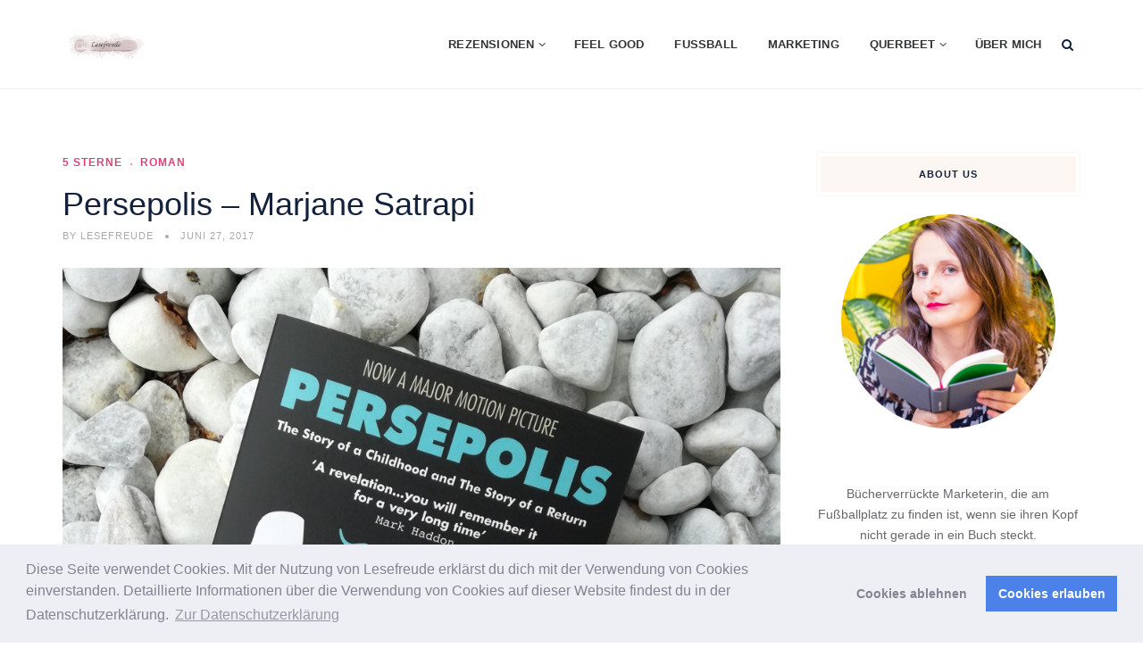

--- FILE ---
content_type: text/html; charset=UTF-8
request_url: https://lesefreude.at/persepolis-marjane-satrap/
body_size: 22673
content:
<!DOCTYPE html>
<html lang="de" class="no-js">
<head>
	<meta charset="UTF-8">
	<meta name="SKYPE_TOOLBAR" content="SKYPE_TOOLBAR_PARSER_COMPATIBLE" />
	<link rel="profile" href="http://gmpg.org/xfn/11">
	<meta name="viewport" content="width=device-width, initial-scale=1">
		<link rel="pingback" href="https://lesefreude.at/xmlrpc.php">
		<script> 'use strict'; (function(html){html.className = html.className.replace(/\bno-js\b/,'js')})(document.documentElement);</script>
<meta name='robots' content='index, follow, max-image-preview:large, max-snippet:-1, max-video-preview:-1' />

	<!-- This site is optimized with the Yoast SEO plugin v26.8 - https://yoast.com/product/yoast-seo-wordpress/ -->
	<title>Persepolis - Marjane Satrapi - Lesefreude</title>
	<meta name="description" content="„Persepolis – The Story of a Childhood and The Story of a Return“ erzählt die autobiografische Geschichte der iranisch-französischen Marjane Satrapi. Marjane erlebt die iranische Revolution 1979 als kleines Mädchen im Iran. Später wird sie zur Zeit des Iran-Irak-Kriegs von ihren Eltern nach Wien geschickt. Bis sie schließlich später" />
	<link rel="canonical" href="https://lesefreude.at/persepolis-marjane-satrap/" />
	<meta property="og:locale" content="de_DE" />
	<meta property="og:type" content="article" />
	<meta property="og:title" content="Persepolis - Marjane Satrapi - Lesefreude" />
	<meta property="og:description" content="„Persepolis – The Story of a Childhood and The Story of a Return“ erzählt die autobiografische Geschichte der iranisch-französischen Marjane Satrapi. Marjane erlebt die iranische Revolution 1979 als kleines Mädchen im Iran. Später wird sie zur Zeit des Iran-Irak-Kriegs von ihren Eltern nach Wien geschickt. Bis sie schließlich später" />
	<meta property="og:url" content="https://lesefreude.at/persepolis-marjane-satrap/" />
	<meta property="og:site_name" content="Lesefreude" />
	<meta property="article:published_time" content="2017-06-27T16:19:49+00:00" />
	<meta property="article:modified_time" content="2023-01-08T12:19:26+00:00" />
	<meta property="og:image" content="https://lesefreude.at/wp-content/uploads/2017/06/persepolis-marhane-satrapi.jpg" />
	<meta property="og:image:width" content="1000" />
	<meta property="og:image:height" content="1000" />
	<meta property="og:image:type" content="image/jpeg" />
	<meta name="author" content="lesefreude" />
	<meta name="twitter:card" content="summary_large_image" />
	<meta name="twitter:creator" content="@lesefreude_book" />
	<meta name="twitter:site" content="@lesefreude_book" />
	<meta name="twitter:label1" content="Verfasst von" />
	<meta name="twitter:data1" content="lesefreude" />
	<meta name="twitter:label2" content="Geschätzte Lesezeit" />
	<meta name="twitter:data2" content="2 Minuten" />
	<script type="application/ld+json" class="yoast-schema-graph">{"@context":"https://schema.org","@graph":[{"@type":"Article","@id":"https://lesefreude.at/persepolis-marjane-satrap/#article","isPartOf":{"@id":"https://lesefreude.at/persepolis-marjane-satrap/"},"author":{"name":"lesefreude","@id":"https://lesefreude.at/#/schema/person/31a3a5f64b1bd5bd83a870c04daa4702"},"headline":"Persepolis &#8211; Marjane Satrapi","datePublished":"2017-06-27T16:19:49+00:00","dateModified":"2023-01-08T12:19:26+00:00","mainEntityOfPage":{"@id":"https://lesefreude.at/persepolis-marjane-satrap/"},"wordCount":357,"commentCount":2,"publisher":{"@id":"https://lesefreude.at/#/schema/person/31a3a5f64b1bd5bd83a870c04daa4702"},"image":{"@id":"https://lesefreude.at/persepolis-marjane-satrap/#primaryimage"},"thumbnailUrl":"https://lesefreude.at/wp-content/uploads/2017/06/persepolis-marhane-satrapi.jpg","keywords":["Biographie","Comic","Iran"],"articleSection":["5 Sterne","Roman"],"inLanguage":"de","potentialAction":[{"@type":"CommentAction","name":"Comment","target":["https://lesefreude.at/persepolis-marjane-satrap/#respond"]}]},{"@type":"WebPage","@id":"https://lesefreude.at/persepolis-marjane-satrap/","url":"https://lesefreude.at/persepolis-marjane-satrap/","name":"Persepolis - Marjane Satrapi - Lesefreude","isPartOf":{"@id":"https://lesefreude.at/#website"},"primaryImageOfPage":{"@id":"https://lesefreude.at/persepolis-marjane-satrap/#primaryimage"},"image":{"@id":"https://lesefreude.at/persepolis-marjane-satrap/#primaryimage"},"thumbnailUrl":"https://lesefreude.at/wp-content/uploads/2017/06/persepolis-marhane-satrapi.jpg","datePublished":"2017-06-27T16:19:49+00:00","dateModified":"2023-01-08T12:19:26+00:00","description":"„Persepolis – The Story of a Childhood and The Story of a Return“ erzählt die autobiografische Geschichte der iranisch-französischen Marjane Satrapi. Marjane erlebt die iranische Revolution 1979 als kleines Mädchen im Iran. Später wird sie zur Zeit des Iran-Irak-Kriegs von ihren Eltern nach Wien geschickt. Bis sie schließlich später","breadcrumb":{"@id":"https://lesefreude.at/persepolis-marjane-satrap/#breadcrumb"},"inLanguage":"de","potentialAction":[{"@type":"ReadAction","target":["https://lesefreude.at/persepolis-marjane-satrap/"]}]},{"@type":"ImageObject","inLanguage":"de","@id":"https://lesefreude.at/persepolis-marjane-satrap/#primaryimage","url":"https://lesefreude.at/wp-content/uploads/2017/06/persepolis-marhane-satrapi.jpg","contentUrl":"https://lesefreude.at/wp-content/uploads/2017/06/persepolis-marhane-satrapi.jpg","width":1000,"height":1000,"caption":"Persepolis - Marjane Satrapi"},{"@type":"BreadcrumbList","@id":"https://lesefreude.at/persepolis-marjane-satrap/#breadcrumb","itemListElement":[{"@type":"ListItem","position":1,"name":"Home","item":"https://lesefreude.at/"},{"@type":"ListItem","position":2,"name":"Persepolis &#8211; Marjane Satrapi"}]},{"@type":"WebSite","@id":"https://lesefreude.at/#website","url":"https://lesefreude.at/","name":"Lesefreude","description":"Bücher: Feel Good, Marketing, Fußball und eine Prise Crime","publisher":{"@id":"https://lesefreude.at/#/schema/person/31a3a5f64b1bd5bd83a870c04daa4702"},"potentialAction":[{"@type":"SearchAction","target":{"@type":"EntryPoint","urlTemplate":"https://lesefreude.at/?s={search_term_string}"},"query-input":{"@type":"PropertyValueSpecification","valueRequired":true,"valueName":"search_term_string"}}],"inLanguage":"de"},{"@type":["Person","Organization"],"@id":"https://lesefreude.at/#/schema/person/31a3a5f64b1bd5bd83a870c04daa4702","name":"lesefreude","image":{"@type":"ImageObject","inLanguage":"de","@id":"https://lesefreude.at/#/schema/person/image/","url":"https://lesefreude.at/wp-content/uploads/2017/12/Lesefreude-201712-Sabrina.jpg","contentUrl":"https://lesefreude.at/wp-content/uploads/2017/12/Lesefreude-201712-Sabrina.jpg","width":1000,"height":649,"caption":"lesefreude"},"logo":{"@id":"https://lesefreude.at/#/schema/person/image/"},"sameAs":["https://www.lesefreude.at"],"url":"https://lesefreude.at/author/lesefreude/"}]}</script>
	<!-- / Yoast SEO plugin. -->


<link rel="alternate" type="application/rss+xml" title="Lesefreude &raquo; Feed" href="https://lesefreude.at/feed/" />
<link rel="alternate" type="application/rss+xml" title="Lesefreude &raquo; Kommentar-Feed" href="https://lesefreude.at/comments/feed/" />
<link rel="alternate" type="application/rss+xml" title="Lesefreude &raquo; Kommentar-Feed zu Persepolis &#8211; Marjane Satrapi" href="https://lesefreude.at/persepolis-marjane-satrap/feed/" />
<link rel="alternate" title="oEmbed (JSON)" type="application/json+oembed" href="https://lesefreude.at/wp-json/oembed/1.0/embed?url=https%3A%2F%2Flesefreude.at%2Fpersepolis-marjane-satrap%2F" />
<link rel="alternate" title="oEmbed (XML)" type="text/xml+oembed" href="https://lesefreude.at/wp-json/oembed/1.0/embed?url=https%3A%2F%2Flesefreude.at%2Fpersepolis-marjane-satrap%2F&#038;format=xml" />
<style id='wp-img-auto-sizes-contain-inline-css'>
img:is([sizes=auto i],[sizes^="auto," i]){contain-intrinsic-size:3000px 1500px}
/*# sourceURL=wp-img-auto-sizes-contain-inline-css */
</style>
<link rel='stylesheet' id='sbi_styles-css' href='https://lesefreude.at/wp-content/plugins/instagram-feed/css/sbi-styles.min.css?ver=6.10.0'  media='all' />
<style id='wp-emoji-styles-inline-css'>

	img.wp-smiley, img.emoji {
		display: inline !important;
		border: none !important;
		box-shadow: none !important;
		height: 1em !important;
		width: 1em !important;
		margin: 0 0.07em !important;
		vertical-align: -0.1em !important;
		background: none !important;
		padding: 0 !important;
	}
/*# sourceURL=wp-emoji-styles-inline-css */
</style>
<style id='wp-block-library-inline-css'>
:root{--wp-block-synced-color:#7a00df;--wp-block-synced-color--rgb:122,0,223;--wp-bound-block-color:var(--wp-block-synced-color);--wp-editor-canvas-background:#ddd;--wp-admin-theme-color:#007cba;--wp-admin-theme-color--rgb:0,124,186;--wp-admin-theme-color-darker-10:#006ba1;--wp-admin-theme-color-darker-10--rgb:0,107,160.5;--wp-admin-theme-color-darker-20:#005a87;--wp-admin-theme-color-darker-20--rgb:0,90,135;--wp-admin-border-width-focus:2px}@media (min-resolution:192dpi){:root{--wp-admin-border-width-focus:1.5px}}.wp-element-button{cursor:pointer}:root .has-very-light-gray-background-color{background-color:#eee}:root .has-very-dark-gray-background-color{background-color:#313131}:root .has-very-light-gray-color{color:#eee}:root .has-very-dark-gray-color{color:#313131}:root .has-vivid-green-cyan-to-vivid-cyan-blue-gradient-background{background:linear-gradient(135deg,#00d084,#0693e3)}:root .has-purple-crush-gradient-background{background:linear-gradient(135deg,#34e2e4,#4721fb 50%,#ab1dfe)}:root .has-hazy-dawn-gradient-background{background:linear-gradient(135deg,#faaca8,#dad0ec)}:root .has-subdued-olive-gradient-background{background:linear-gradient(135deg,#fafae1,#67a671)}:root .has-atomic-cream-gradient-background{background:linear-gradient(135deg,#fdd79a,#004a59)}:root .has-nightshade-gradient-background{background:linear-gradient(135deg,#330968,#31cdcf)}:root .has-midnight-gradient-background{background:linear-gradient(135deg,#020381,#2874fc)}:root{--wp--preset--font-size--normal:16px;--wp--preset--font-size--huge:42px}.has-regular-font-size{font-size:1em}.has-larger-font-size{font-size:2.625em}.has-normal-font-size{font-size:var(--wp--preset--font-size--normal)}.has-huge-font-size{font-size:var(--wp--preset--font-size--huge)}.has-text-align-center{text-align:center}.has-text-align-left{text-align:left}.has-text-align-right{text-align:right}.has-fit-text{white-space:nowrap!important}#end-resizable-editor-section{display:none}.aligncenter{clear:both}.items-justified-left{justify-content:flex-start}.items-justified-center{justify-content:center}.items-justified-right{justify-content:flex-end}.items-justified-space-between{justify-content:space-between}.screen-reader-text{border:0;clip-path:inset(50%);height:1px;margin:-1px;overflow:hidden;padding:0;position:absolute;width:1px;word-wrap:normal!important}.screen-reader-text:focus{background-color:#ddd;clip-path:none;color:#444;display:block;font-size:1em;height:auto;left:5px;line-height:normal;padding:15px 23px 14px;text-decoration:none;top:5px;width:auto;z-index:100000}html :where(.has-border-color){border-style:solid}html :where([style*=border-top-color]){border-top-style:solid}html :where([style*=border-right-color]){border-right-style:solid}html :where([style*=border-bottom-color]){border-bottom-style:solid}html :where([style*=border-left-color]){border-left-style:solid}html :where([style*=border-width]){border-style:solid}html :where([style*=border-top-width]){border-top-style:solid}html :where([style*=border-right-width]){border-right-style:solid}html :where([style*=border-bottom-width]){border-bottom-style:solid}html :where([style*=border-left-width]){border-left-style:solid}html :where(img[class*=wp-image-]){height:auto;max-width:100%}:where(figure){margin:0 0 1em}html :where(.is-position-sticky){--wp-admin--admin-bar--position-offset:var(--wp-admin--admin-bar--height,0px)}@media screen and (max-width:600px){html :where(.is-position-sticky){--wp-admin--admin-bar--position-offset:0px}}

/*# sourceURL=wp-block-library-inline-css */
</style><style id='wp-block-image-inline-css'>
.wp-block-image>a,.wp-block-image>figure>a{display:inline-block}.wp-block-image img{box-sizing:border-box;height:auto;max-width:100%;vertical-align:bottom}@media not (prefers-reduced-motion){.wp-block-image img.hide{visibility:hidden}.wp-block-image img.show{animation:show-content-image .4s}}.wp-block-image[style*=border-radius] img,.wp-block-image[style*=border-radius]>a{border-radius:inherit}.wp-block-image.has-custom-border img{box-sizing:border-box}.wp-block-image.aligncenter{text-align:center}.wp-block-image.alignfull>a,.wp-block-image.alignwide>a{width:100%}.wp-block-image.alignfull img,.wp-block-image.alignwide img{height:auto;width:100%}.wp-block-image .aligncenter,.wp-block-image .alignleft,.wp-block-image .alignright,.wp-block-image.aligncenter,.wp-block-image.alignleft,.wp-block-image.alignright{display:table}.wp-block-image .aligncenter>figcaption,.wp-block-image .alignleft>figcaption,.wp-block-image .alignright>figcaption,.wp-block-image.aligncenter>figcaption,.wp-block-image.alignleft>figcaption,.wp-block-image.alignright>figcaption{caption-side:bottom;display:table-caption}.wp-block-image .alignleft{float:left;margin:.5em 1em .5em 0}.wp-block-image .alignright{float:right;margin:.5em 0 .5em 1em}.wp-block-image .aligncenter{margin-left:auto;margin-right:auto}.wp-block-image :where(figcaption){margin-bottom:1em;margin-top:.5em}.wp-block-image.is-style-circle-mask img{border-radius:9999px}@supports ((-webkit-mask-image:none) or (mask-image:none)) or (-webkit-mask-image:none){.wp-block-image.is-style-circle-mask img{border-radius:0;-webkit-mask-image:url('data:image/svg+xml;utf8,<svg viewBox="0 0 100 100" xmlns="http://www.w3.org/2000/svg"><circle cx="50" cy="50" r="50"/></svg>');mask-image:url('data:image/svg+xml;utf8,<svg viewBox="0 0 100 100" xmlns="http://www.w3.org/2000/svg"><circle cx="50" cy="50" r="50"/></svg>');mask-mode:alpha;-webkit-mask-position:center;mask-position:center;-webkit-mask-repeat:no-repeat;mask-repeat:no-repeat;-webkit-mask-size:contain;mask-size:contain}}:root :where(.wp-block-image.is-style-rounded img,.wp-block-image .is-style-rounded img){border-radius:9999px}.wp-block-image figure{margin:0}.wp-lightbox-container{display:flex;flex-direction:column;position:relative}.wp-lightbox-container img{cursor:zoom-in}.wp-lightbox-container img:hover+button{opacity:1}.wp-lightbox-container button{align-items:center;backdrop-filter:blur(16px) saturate(180%);background-color:#5a5a5a40;border:none;border-radius:4px;cursor:zoom-in;display:flex;height:20px;justify-content:center;opacity:0;padding:0;position:absolute;right:16px;text-align:center;top:16px;width:20px;z-index:100}@media not (prefers-reduced-motion){.wp-lightbox-container button{transition:opacity .2s ease}}.wp-lightbox-container button:focus-visible{outline:3px auto #5a5a5a40;outline:3px auto -webkit-focus-ring-color;outline-offset:3px}.wp-lightbox-container button:hover{cursor:pointer;opacity:1}.wp-lightbox-container button:focus{opacity:1}.wp-lightbox-container button:focus,.wp-lightbox-container button:hover,.wp-lightbox-container button:not(:hover):not(:active):not(.has-background){background-color:#5a5a5a40;border:none}.wp-lightbox-overlay{box-sizing:border-box;cursor:zoom-out;height:100vh;left:0;overflow:hidden;position:fixed;top:0;visibility:hidden;width:100%;z-index:100000}.wp-lightbox-overlay .close-button{align-items:center;cursor:pointer;display:flex;justify-content:center;min-height:40px;min-width:40px;padding:0;position:absolute;right:calc(env(safe-area-inset-right) + 16px);top:calc(env(safe-area-inset-top) + 16px);z-index:5000000}.wp-lightbox-overlay .close-button:focus,.wp-lightbox-overlay .close-button:hover,.wp-lightbox-overlay .close-button:not(:hover):not(:active):not(.has-background){background:none;border:none}.wp-lightbox-overlay .lightbox-image-container{height:var(--wp--lightbox-container-height);left:50%;overflow:hidden;position:absolute;top:50%;transform:translate(-50%,-50%);transform-origin:top left;width:var(--wp--lightbox-container-width);z-index:9999999999}.wp-lightbox-overlay .wp-block-image{align-items:center;box-sizing:border-box;display:flex;height:100%;justify-content:center;margin:0;position:relative;transform-origin:0 0;width:100%;z-index:3000000}.wp-lightbox-overlay .wp-block-image img{height:var(--wp--lightbox-image-height);min-height:var(--wp--lightbox-image-height);min-width:var(--wp--lightbox-image-width);width:var(--wp--lightbox-image-width)}.wp-lightbox-overlay .wp-block-image figcaption{display:none}.wp-lightbox-overlay button{background:none;border:none}.wp-lightbox-overlay .scrim{background-color:#fff;height:100%;opacity:.9;position:absolute;width:100%;z-index:2000000}.wp-lightbox-overlay.active{visibility:visible}@media not (prefers-reduced-motion){.wp-lightbox-overlay.active{animation:turn-on-visibility .25s both}.wp-lightbox-overlay.active img{animation:turn-on-visibility .35s both}.wp-lightbox-overlay.show-closing-animation:not(.active){animation:turn-off-visibility .35s both}.wp-lightbox-overlay.show-closing-animation:not(.active) img{animation:turn-off-visibility .25s both}.wp-lightbox-overlay.zoom.active{animation:none;opacity:1;visibility:visible}.wp-lightbox-overlay.zoom.active .lightbox-image-container{animation:lightbox-zoom-in .4s}.wp-lightbox-overlay.zoom.active .lightbox-image-container img{animation:none}.wp-lightbox-overlay.zoom.active .scrim{animation:turn-on-visibility .4s forwards}.wp-lightbox-overlay.zoom.show-closing-animation:not(.active){animation:none}.wp-lightbox-overlay.zoom.show-closing-animation:not(.active) .lightbox-image-container{animation:lightbox-zoom-out .4s}.wp-lightbox-overlay.zoom.show-closing-animation:not(.active) .lightbox-image-container img{animation:none}.wp-lightbox-overlay.zoom.show-closing-animation:not(.active) .scrim{animation:turn-off-visibility .4s forwards}}@keyframes show-content-image{0%{visibility:hidden}99%{visibility:hidden}to{visibility:visible}}@keyframes turn-on-visibility{0%{opacity:0}to{opacity:1}}@keyframes turn-off-visibility{0%{opacity:1;visibility:visible}99%{opacity:0;visibility:visible}to{opacity:0;visibility:hidden}}@keyframes lightbox-zoom-in{0%{transform:translate(calc((-100vw + var(--wp--lightbox-scrollbar-width))/2 + var(--wp--lightbox-initial-left-position)),calc(-50vh + var(--wp--lightbox-initial-top-position))) scale(var(--wp--lightbox-scale))}to{transform:translate(-50%,-50%) scale(1)}}@keyframes lightbox-zoom-out{0%{transform:translate(-50%,-50%) scale(1);visibility:visible}99%{visibility:visible}to{transform:translate(calc((-100vw + var(--wp--lightbox-scrollbar-width))/2 + var(--wp--lightbox-initial-left-position)),calc(-50vh + var(--wp--lightbox-initial-top-position))) scale(var(--wp--lightbox-scale));visibility:hidden}}
/*# sourceURL=https://lesefreude.at/wp-includes/blocks/image/style.min.css */
</style>
<style id='global-styles-inline-css'>
:root{--wp--preset--aspect-ratio--square: 1;--wp--preset--aspect-ratio--4-3: 4/3;--wp--preset--aspect-ratio--3-4: 3/4;--wp--preset--aspect-ratio--3-2: 3/2;--wp--preset--aspect-ratio--2-3: 2/3;--wp--preset--aspect-ratio--16-9: 16/9;--wp--preset--aspect-ratio--9-16: 9/16;--wp--preset--color--black: #000000;--wp--preset--color--cyan-bluish-gray: #abb8c3;--wp--preset--color--white: #ffffff;--wp--preset--color--pale-pink: #f78da7;--wp--preset--color--vivid-red: #cf2e2e;--wp--preset--color--luminous-vivid-orange: #ff6900;--wp--preset--color--luminous-vivid-amber: #fcb900;--wp--preset--color--light-green-cyan: #7bdcb5;--wp--preset--color--vivid-green-cyan: #00d084;--wp--preset--color--pale-cyan-blue: #8ed1fc;--wp--preset--color--vivid-cyan-blue: #0693e3;--wp--preset--color--vivid-purple: #9b51e0;--wp--preset--gradient--vivid-cyan-blue-to-vivid-purple: linear-gradient(135deg,rgb(6,147,227) 0%,rgb(155,81,224) 100%);--wp--preset--gradient--light-green-cyan-to-vivid-green-cyan: linear-gradient(135deg,rgb(122,220,180) 0%,rgb(0,208,130) 100%);--wp--preset--gradient--luminous-vivid-amber-to-luminous-vivid-orange: linear-gradient(135deg,rgb(252,185,0) 0%,rgb(255,105,0) 100%);--wp--preset--gradient--luminous-vivid-orange-to-vivid-red: linear-gradient(135deg,rgb(255,105,0) 0%,rgb(207,46,46) 100%);--wp--preset--gradient--very-light-gray-to-cyan-bluish-gray: linear-gradient(135deg,rgb(238,238,238) 0%,rgb(169,184,195) 100%);--wp--preset--gradient--cool-to-warm-spectrum: linear-gradient(135deg,rgb(74,234,220) 0%,rgb(151,120,209) 20%,rgb(207,42,186) 40%,rgb(238,44,130) 60%,rgb(251,105,98) 80%,rgb(254,248,76) 100%);--wp--preset--gradient--blush-light-purple: linear-gradient(135deg,rgb(255,206,236) 0%,rgb(152,150,240) 100%);--wp--preset--gradient--blush-bordeaux: linear-gradient(135deg,rgb(254,205,165) 0%,rgb(254,45,45) 50%,rgb(107,0,62) 100%);--wp--preset--gradient--luminous-dusk: linear-gradient(135deg,rgb(255,203,112) 0%,rgb(199,81,192) 50%,rgb(65,88,208) 100%);--wp--preset--gradient--pale-ocean: linear-gradient(135deg,rgb(255,245,203) 0%,rgb(182,227,212) 50%,rgb(51,167,181) 100%);--wp--preset--gradient--electric-grass: linear-gradient(135deg,rgb(202,248,128) 0%,rgb(113,206,126) 100%);--wp--preset--gradient--midnight: linear-gradient(135deg,rgb(2,3,129) 0%,rgb(40,116,252) 100%);--wp--preset--font-size--small: 13px;--wp--preset--font-size--medium: 20px;--wp--preset--font-size--large: 36px;--wp--preset--font-size--x-large: 42px;--wp--preset--spacing--20: 0.44rem;--wp--preset--spacing--30: 0.67rem;--wp--preset--spacing--40: 1rem;--wp--preset--spacing--50: 1.5rem;--wp--preset--spacing--60: 2.25rem;--wp--preset--spacing--70: 3.38rem;--wp--preset--spacing--80: 5.06rem;--wp--preset--shadow--natural: 6px 6px 9px rgba(0, 0, 0, 0.2);--wp--preset--shadow--deep: 12px 12px 50px rgba(0, 0, 0, 0.4);--wp--preset--shadow--sharp: 6px 6px 0px rgba(0, 0, 0, 0.2);--wp--preset--shadow--outlined: 6px 6px 0px -3px rgb(255, 255, 255), 6px 6px rgb(0, 0, 0);--wp--preset--shadow--crisp: 6px 6px 0px rgb(0, 0, 0);}:where(.is-layout-flex){gap: 0.5em;}:where(.is-layout-grid){gap: 0.5em;}body .is-layout-flex{display: flex;}.is-layout-flex{flex-wrap: wrap;align-items: center;}.is-layout-flex > :is(*, div){margin: 0;}body .is-layout-grid{display: grid;}.is-layout-grid > :is(*, div){margin: 0;}:where(.wp-block-columns.is-layout-flex){gap: 2em;}:where(.wp-block-columns.is-layout-grid){gap: 2em;}:where(.wp-block-post-template.is-layout-flex){gap: 1.25em;}:where(.wp-block-post-template.is-layout-grid){gap: 1.25em;}.has-black-color{color: var(--wp--preset--color--black) !important;}.has-cyan-bluish-gray-color{color: var(--wp--preset--color--cyan-bluish-gray) !important;}.has-white-color{color: var(--wp--preset--color--white) !important;}.has-pale-pink-color{color: var(--wp--preset--color--pale-pink) !important;}.has-vivid-red-color{color: var(--wp--preset--color--vivid-red) !important;}.has-luminous-vivid-orange-color{color: var(--wp--preset--color--luminous-vivid-orange) !important;}.has-luminous-vivid-amber-color{color: var(--wp--preset--color--luminous-vivid-amber) !important;}.has-light-green-cyan-color{color: var(--wp--preset--color--light-green-cyan) !important;}.has-vivid-green-cyan-color{color: var(--wp--preset--color--vivid-green-cyan) !important;}.has-pale-cyan-blue-color{color: var(--wp--preset--color--pale-cyan-blue) !important;}.has-vivid-cyan-blue-color{color: var(--wp--preset--color--vivid-cyan-blue) !important;}.has-vivid-purple-color{color: var(--wp--preset--color--vivid-purple) !important;}.has-black-background-color{background-color: var(--wp--preset--color--black) !important;}.has-cyan-bluish-gray-background-color{background-color: var(--wp--preset--color--cyan-bluish-gray) !important;}.has-white-background-color{background-color: var(--wp--preset--color--white) !important;}.has-pale-pink-background-color{background-color: var(--wp--preset--color--pale-pink) !important;}.has-vivid-red-background-color{background-color: var(--wp--preset--color--vivid-red) !important;}.has-luminous-vivid-orange-background-color{background-color: var(--wp--preset--color--luminous-vivid-orange) !important;}.has-luminous-vivid-amber-background-color{background-color: var(--wp--preset--color--luminous-vivid-amber) !important;}.has-light-green-cyan-background-color{background-color: var(--wp--preset--color--light-green-cyan) !important;}.has-vivid-green-cyan-background-color{background-color: var(--wp--preset--color--vivid-green-cyan) !important;}.has-pale-cyan-blue-background-color{background-color: var(--wp--preset--color--pale-cyan-blue) !important;}.has-vivid-cyan-blue-background-color{background-color: var(--wp--preset--color--vivid-cyan-blue) !important;}.has-vivid-purple-background-color{background-color: var(--wp--preset--color--vivid-purple) !important;}.has-black-border-color{border-color: var(--wp--preset--color--black) !important;}.has-cyan-bluish-gray-border-color{border-color: var(--wp--preset--color--cyan-bluish-gray) !important;}.has-white-border-color{border-color: var(--wp--preset--color--white) !important;}.has-pale-pink-border-color{border-color: var(--wp--preset--color--pale-pink) !important;}.has-vivid-red-border-color{border-color: var(--wp--preset--color--vivid-red) !important;}.has-luminous-vivid-orange-border-color{border-color: var(--wp--preset--color--luminous-vivid-orange) !important;}.has-luminous-vivid-amber-border-color{border-color: var(--wp--preset--color--luminous-vivid-amber) !important;}.has-light-green-cyan-border-color{border-color: var(--wp--preset--color--light-green-cyan) !important;}.has-vivid-green-cyan-border-color{border-color: var(--wp--preset--color--vivid-green-cyan) !important;}.has-pale-cyan-blue-border-color{border-color: var(--wp--preset--color--pale-cyan-blue) !important;}.has-vivid-cyan-blue-border-color{border-color: var(--wp--preset--color--vivid-cyan-blue) !important;}.has-vivid-purple-border-color{border-color: var(--wp--preset--color--vivid-purple) !important;}.has-vivid-cyan-blue-to-vivid-purple-gradient-background{background: var(--wp--preset--gradient--vivid-cyan-blue-to-vivid-purple) !important;}.has-light-green-cyan-to-vivid-green-cyan-gradient-background{background: var(--wp--preset--gradient--light-green-cyan-to-vivid-green-cyan) !important;}.has-luminous-vivid-amber-to-luminous-vivid-orange-gradient-background{background: var(--wp--preset--gradient--luminous-vivid-amber-to-luminous-vivid-orange) !important;}.has-luminous-vivid-orange-to-vivid-red-gradient-background{background: var(--wp--preset--gradient--luminous-vivid-orange-to-vivid-red) !important;}.has-very-light-gray-to-cyan-bluish-gray-gradient-background{background: var(--wp--preset--gradient--very-light-gray-to-cyan-bluish-gray) !important;}.has-cool-to-warm-spectrum-gradient-background{background: var(--wp--preset--gradient--cool-to-warm-spectrum) !important;}.has-blush-light-purple-gradient-background{background: var(--wp--preset--gradient--blush-light-purple) !important;}.has-blush-bordeaux-gradient-background{background: var(--wp--preset--gradient--blush-bordeaux) !important;}.has-luminous-dusk-gradient-background{background: var(--wp--preset--gradient--luminous-dusk) !important;}.has-pale-ocean-gradient-background{background: var(--wp--preset--gradient--pale-ocean) !important;}.has-electric-grass-gradient-background{background: var(--wp--preset--gradient--electric-grass) !important;}.has-midnight-gradient-background{background: var(--wp--preset--gradient--midnight) !important;}.has-small-font-size{font-size: var(--wp--preset--font-size--small) !important;}.has-medium-font-size{font-size: var(--wp--preset--font-size--medium) !important;}.has-large-font-size{font-size: var(--wp--preset--font-size--large) !important;}.has-x-large-font-size{font-size: var(--wp--preset--font-size--x-large) !important;}
/*# sourceURL=global-styles-inline-css */
</style>

<style id='classic-theme-styles-inline-css'>
/*! This file is auto-generated */
.wp-block-button__link{color:#fff;background-color:#32373c;border-radius:9999px;box-shadow:none;text-decoration:none;padding:calc(.667em + 2px) calc(1.333em + 2px);font-size:1.125em}.wp-block-file__button{background:#32373c;color:#fff;text-decoration:none}
/*# sourceURL=/wp-includes/css/classic-themes.min.css */
</style>
<link rel='stylesheet' id='contact-form-7-css' href='https://lesefreude.at/wp-content/plugins/contact-form-7/includes/css/styles.css?ver=6.1.4'  media='all' />
<link rel='stylesheet' id='responsive-lightbox-nivo_lightbox-css-css' href='https://lesefreude.at/wp-content/plugins/responsive-lightbox-lite/assets/nivo-lightbox/nivo-lightbox.css?ver=6.9'  media='all' />
<link rel='stylesheet' id='responsive-lightbox-nivo_lightbox-css-d-css' href='https://lesefreude.at/wp-content/plugins/responsive-lightbox-lite/assets/nivo-lightbox/themes/default/default.css?ver=6.9'  media='all' />
<link rel='stylesheet' id='wpsm_tabs_r-font-awesome-front-css' href='https://lesefreude.at/wp-content/plugins/tabs-responsive/assets/css/font-awesome/css/font-awesome.min.css?ver=6.9'  media='all' />
<link rel='stylesheet' id='wpsm_tabs_r_bootstrap-front-css' href='https://lesefreude.at/wp-content/plugins/tabs-responsive/assets/css/bootstrap-front.css?ver=6.9'  media='all' />
<link rel='stylesheet' id='wpsm_tabs_r_animate-css' href='https://lesefreude.at/wp-content/plugins/tabs-responsive/assets/css/animate.css?ver=6.9'  media='all' />
<link rel='stylesheet' id='font-awesome-css' href='https://lesefreude.at/wp-content/plugins/themestek-vihan-extras/icon-picker/icon-libraries/font-awesome/css/font-awesome.min.css?ver=6.9'  media='all' />
<link rel='stylesheet' id='themify-css' href='https://lesefreude.at/wp-content/plugins/themestek-vihan-extras/icon-picker/icon-libraries/themify-icons/themify-icons.css?ver=6.9'  media='all' />
<link rel='stylesheet' id='sgicon-css' href='https://lesefreude.at/wp-content/plugins/themestek-vihan-extras/icon-picker/icon-libraries/stroke-gap-icons/style.css?ver=6.9'  media='all' />
<link rel='stylesheet' id='vc_linecons-css' href='https://lesefreude.at/wp-content/plugins/js_composer/assets/css/lib/vc-linecons/vc_linecons_icons.min.css?ver=6.5.0'  media='all' />
<link rel='stylesheet' id='themestek-vihan-icons-css' href='https://lesefreude.at/wp-content/themes/vihan/libraries/themestek-vihan-icons/css/themestek-vihan-icons.css?ver=6.9'  media='all' />
<link rel='stylesheet' id='perfect-scrollbar-css' href='https://lesefreude.at/wp-content/themes/vihan/libraries/perfect-scrollbar/perfect-scrollbar.min.css?ver=6.9'  media='all' />
<link rel='stylesheet' id='chrisbracco-tooltip-css' href='https://lesefreude.at/wp-content/themes/vihan/libraries/chrisbracco-tooltip/chrisbracco-tooltip.min.css?ver=6.9'  media='all' />
<link rel='stylesheet' id='multi-columns-row-css' href='https://lesefreude.at/wp-content/themes/vihan/css/multi-columns-row.css?ver=6.9'  media='all' />
<link rel='stylesheet' id='select2-css' href='https://lesefreude.at/wp-content/themes/vihan/libraries/select2/select2.min.css?ver=6.9'  media='all' />
<link rel='stylesheet' id='flexslider-css' href='https://lesefreude.at/wp-content/plugins/js_composer/assets/lib/bower/flexslider/flexslider.min.css?ver=6.5.0'  media='all' />
<link rel='stylesheet' id='slick-css' href='https://lesefreude.at/wp-content/themes/vihan/libraries/slick/slick.css?ver=6.9'  media='all' />
<link rel='stylesheet' id='slick-theme-css' href='https://lesefreude.at/wp-content/themes/vihan/libraries/slick/slick-theme.css?ver=6.9'  media='all' />
<link rel='stylesheet' id='prettyphoto-css' href='https://lesefreude.at/wp-content/plugins/js_composer/assets/lib/prettyphoto/css/prettyPhoto.min.css?ver=6.5.0'  media='all' />
<link rel='stylesheet' id='cookieconsent-css' href='https://lesefreude.at/wp-content/plugins/ga-germanized/assets/css/cookieconsent.css?ver=3.1.1'  media='all' />
<link rel='stylesheet' id='bootstrap-css' href='https://lesefreude.at/wp-content/themes/vihan/css/bootstrap.min.css?ver=6.9'  media='all' />
<link rel='stylesheet' id='bootstrap-theme-css' href='https://lesefreude.at/wp-content/themes/vihan/css/bootstrap-theme.min.css?ver=6.9'  media='all' />
<link rel='stylesheet' id='vihan-core-style-css' href='https://lesefreude.at/wp-content/themes/vihan/css/core.min.css?ver=6.9'  media='all' />
<link rel='stylesheet' id='js_composer_front-css' href='https://lesefreude.at/wp-content/plugins/js_composer/assets/css/js_composer.min.css?ver=6.5.0'  media='all' />
<link rel='stylesheet' id='vihan-master-style-css' href='https://lesefreude.at/wp-content/themes/vihan/css/master.min.css?ver=6.9'  media='all' />
<link rel='stylesheet' id='vihan-responsive-style-css' href='https://lesefreude.at/wp-content/themes/vihan/css/responsive.min.css?ver=6.9'  media='all' />
<link rel='stylesheet' id='tste-vihan-theme-style-css' href='https://lesefreude.at/wp-admin/admin-ajax.php?action=themestek_theme_css&#038;ver=6.9'  media='all' />
<script  src="https://lesefreude.at/wp-includes/js/jquery/jquery.min.js?ver=3.7.1" id="jquery-core-js"></script>
<script  src="https://lesefreude.at/wp-includes/js/jquery/jquery-migrate.min.js?ver=3.4.1" id="jquery-migrate-js"></script>
<script  src="https://lesefreude.at/wp-content/plugins/responsive-lightbox-lite/assets/nivo-lightbox/nivo-lightbox.min.js?ver=6.9" id="responsive-lightbox-nivo_lightbox-js"></script>
<script id="responsive-lightbox-lite-script-js-extra">
/* <![CDATA[ */
var rllArgs = {"script":"nivo_lightbox","selector":"lightbox","custom_events":""};
//# sourceURL=responsive-lightbox-lite-script-js-extra
/* ]]> */
</script>
<script  src="https://lesefreude.at/wp-content/plugins/responsive-lightbox-lite/assets/inc/script.js?ver=6.9" id="responsive-lightbox-lite-script-js"></script>
<script  src="https://lesefreude.at/wp-content/plugins/themestek-vihan-extras/js/jquery-resize.min.js?ver=6.9" id="jquery-resize-js"></script>
<script  src="https://lesefreude.at/wp-content/plugins/themestek-vihan-extras/js/tste-scripts.js?ver=6.9" id="tste-scripts-js"></script>
<link rel="https://api.w.org/" href="https://lesefreude.at/wp-json/" /><link rel="alternate" title="JSON" type="application/json" href="https://lesefreude.at/wp-json/wp/v2/posts/2371" /><link rel="EditURI" type="application/rsd+xml" title="RSD" href="https://lesefreude.at/xmlrpc.php?rsd" />
<meta name="generator" content="WordPress 6.9" />
<link rel='shortlink' href='https://lesefreude.at/?p=2371' />
<!-- Missing Google Analytics ID or Analytics Integration disabled --><!-- Inline CSS Start --><!-- Inline CSS End --><meta name="generator" content="Powered by WPBakery Page Builder - drag and drop page builder for WordPress."/>
<link rel="icon" href="https://lesefreude.at/wp-content/uploads/2018/12/cropped-website-icon-fav-32x32.png" sizes="32x32" />
<link rel="icon" href="https://lesefreude.at/wp-content/uploads/2018/12/cropped-website-icon-fav-192x192.png" sizes="192x192" />
<link rel="apple-touch-icon" href="https://lesefreude.at/wp-content/uploads/2018/12/cropped-website-icon-fav-180x180.png" />
<meta name="msapplication-TileImage" content="https://lesefreude.at/wp-content/uploads/2018/12/cropped-website-icon-fav-270x270.png" />
		<style id="wp-custom-css">
			.tab-pane a {font-color: red;color: #db4378;}

.tab-pane a:hover {
    text-decoration: underline;
}		</style>
		<noscript><style> .wpb_animate_when_almost_visible { opacity: 1; }</style></noscript></head>
<body class="wp-singular post-template-default single single-post postid-2371 single-format-standard wp-theme-vihan themestek-titlebar-hidden themestek-body-header-style-1 themestek-wide themestek-sidebar-true themestek-sidebar-right wpb-js-composer js-comp-ver-6.5.0 vc_responsive">


<div id="themestek-home"></div>
<div class="main-holder">

	<div id="page" class="hfeed site">

		<header id="masthead" class=" themestek-header-style-1 themestek-main-menu-total-6">
	<div class="themestek-header-block  themestek-mmenu-active-color-skin themestek-dmenu-active-color-custom">
		
<div class="themestek-search-overlay">
	<div class="themestek-bg-layer"></div>
	<div class="themestek-icon-close"></div>
	<div class="themestek-search-outer">
				<div class="themestek-form-title">Suche</div>
		<form method="get" class="themestek-site-searchform" action="https://lesefreude.at">
			<input type="search" class="field searchform-s" name="s" placeholder="Was suchst du?" />
			<button type="submit">SEARCH</button>
		</form>
	</div>
</div>
		
		<div id="themestek-stickable-header-w" class="themestek-stickable-header-w themestek-bgcolor-white" style="min-height:100px">
			<div id="site-header" class="site-header themestek-bgcolor-white  themestek-stickable-header themestek-sticky-bgcolor-white" data-sticky-height="70">
				<div class="site-header-main container">

					<div class="themestek-table">
						<div class="themestek-header-left">
							<div class="site-branding">
								<div class="headerlogo themestek-logotype-image themestek-stickylogo-no"><span class="site-title"><a class="home-link" href="https://lesefreude.at/" title="Lesefreude" rel="home"><span class="themestek-sc-logo themestek-sc-logo-type-image"><img class="themestek-logo-img standardlogo" alt="Lesefreude" src=" https://lesefreude.at/wp-content/uploads/2018/12/cropped-banner_web_dezember18.png"></span></a></span><h2 class="site-description">Bücher: Feel Good, Marketing, Fußball und eine Prise Crime</h2></div>							</div><!-- .site-branding -->
						</div>	
						<div class="themestek-header-right">
							<div id="site-header-menu" class="site-header-menu">
								<nav id="site-navigation" class="main-navigation" aria-label="Primary Menu" >
									
<button id="menu-toggle" class="menu-toggle">
	<span class="themestek-hide">Toggle menu</span><i class="themestek-vihan-icon-bars"></i>
</button>


<div class="nav-menu"><ul id="menu-main-menu" class="nav-menu"><li id="menu-item-7982" class="menu-item menu-item-type-post_type menu-item-object-page menu-item-has-children menu-item-7982"><a href="https://lesefreude.at/rezensionsindex/">Rezensionen</a>
<ul class="sub-menu">
	<li id="menu-item-8013" class="menu-item menu-item-type-taxonomy menu-item-object-category menu-item-8013"><a href="https://lesefreude.at/category/feel-good-love/">Feel Good | Love</a></li>
	<li id="menu-item-8014" class="menu-item menu-item-type-taxonomy menu-item-object-category menu-item-8014"><a href="https://lesefreude.at/category/fussball-sport/">Fußball | Sport</a></li>
	<li id="menu-item-8015" class="menu-item menu-item-type-taxonomy menu-item-object-category menu-item-8015"><a href="https://lesefreude.at/category/klassiker/">Klassiker</a></li>
	<li id="menu-item-8019" class="menu-item menu-item-type-taxonomy menu-item-object-category menu-item-8019"><a href="https://lesefreude.at/category/marketing/">Marketing</a></li>
	<li id="menu-item-8016" class="menu-item menu-item-type-taxonomy menu-item-object-category menu-item-8016"><a href="https://lesefreude.at/category/ratgeber/">Ratgeber</a></li>
	<li id="menu-item-8010" class="menu-item menu-item-type-taxonomy menu-item-object-category current-post-ancestor current-menu-parent current-post-parent menu-item-8010"><a href="https://lesefreude.at/category/roman/">Roman</a></li>
	<li id="menu-item-8011" class="menu-item menu-item-type-taxonomy menu-item-object-category menu-item-8011"><a href="https://lesefreude.at/category/sachbuch/">Sachbuch</a></li>
	<li id="menu-item-8012" class="menu-item menu-item-type-taxonomy menu-item-object-category menu-item-8012"><a href="https://lesefreude.at/category/thriller/">Thriller &amp; Krimi</a></li>
</ul>
</li>
<li id="menu-item-8009" class="menu-item menu-item-type-taxonomy menu-item-object-category menu-item-8009"><a href="https://lesefreude.at/category/feel-good-love/">Feel Good</a></li>
<li id="menu-item-7983" class="menu-item menu-item-type-taxonomy menu-item-object-category menu-item-7983"><a href="https://lesefreude.at/category/fussball-sport/">Fußball</a></li>
<li id="menu-item-7984" class="menu-item menu-item-type-taxonomy menu-item-object-category menu-item-7984"><a href="https://lesefreude.at/category/marketing/">Marketing</a></li>
<li id="menu-item-8017" class="menu-item menu-item-type-taxonomy menu-item-object-category menu-item-has-children menu-item-8017"><a href="https://lesefreude.at/category/querbeet/">Querbeet</a>
<ul class="sub-menu">
	<li id="menu-item-8021" class="menu-item menu-item-type-taxonomy menu-item-object-category menu-item-8021"><a href="https://lesefreude.at/category/leseprojekte/">Leseprojekte</a></li>
	<li id="menu-item-8022" class="menu-item menu-item-type-taxonomy menu-item-object-category menu-item-8022"><a href="https://lesefreude.at/category/querbeet/lesestatistik/">Lesestatistik</a></li>
	<li id="menu-item-8018" class="menu-item menu-item-type-taxonomy menu-item-object-category menu-item-8018"><a href="https://lesefreude.at/category/reisen-und-ausfluege/">Reisen und Ausflüge</a></li>
	<li id="menu-item-8023" class="menu-item menu-item-type-taxonomy menu-item-object-category menu-item-8023"><a href="https://lesefreude.at/category/querbeet/theater-lesungen/">Theater &amp; Lesungen</a></li>
</ul>
</li>
<li id="menu-item-7987" class="menu-item menu-item-type-post_type menu-item-object-page menu-item-7987"><a href="https://lesefreude.at/about/">Über mich</a></li>
</ul></div>								</nav>
							</div> <!--.site-header-menu -->
														<div class="themestek-header-icons "><span class="themestek-header-icon themestek-header-search-link"><a href="#"><i class="themestek-vihan-icon-search-2"></i></a></span></div>						</div>
					</div>

				</div><!-- .themestek-header-top-wrapper -->
			</div>
		</div>

		
		
	</div>
</header><!-- .site-header -->

		<div id="content-wrapper" class="site-content-wrapper">
						<div id="content" class="site-content container">
				<div id="content-inner" class="site-content-inner row multi-columns-row">
			
	<div id="primary" class="content-area col-md-9 col-lg-9 col-xs-12">
		<main id="main" class="site-main">

									<div class="themestek-common-box-shadow">
					
<article id="post-2371" class="themestek-box-blog-classic post-2371 post type-post status-publish format-standard has-post-thumbnail hentry category-5-sterne category-roman tag-biographie tag-comic tag-iran" >

	
	<header class="themestek-blog-classic-box-header">
		<div class="themestek-featured-meta-wrapper themestek-featured-overlay"><div class="themestek-entry-meta-wrapper"><div class="entry-meta themestek-entry-meta themestek-entry-meta-blogclassic"><span class="themestek-meta-line cat-links"><span class="screen-reader-text themestek-hide">Categories </span><a href="https://lesefreude.at/category/rezensionen/5-sterne/">5 Sterne</a> <a href="https://lesefreude.at/category/roman/">Roman</a></span></div></div></div>
		<div class="themestek-box-title"><h1>Persepolis &#8211; Marjane Satrapi</h1></div>		<div class="themestek-featured-meta-line">

			<span class="themestek-avatar">
				<span class="themestek-meta-by">by</span>
				lesefreude			</span>

			<span class="themestek-meta-line posted-on">
				<span class="screen-reader-text themestek-hide">
					Posted on				</span>
				<a href="https://lesefreude.at/persepolis-marjane-satrap/" rel="bookmark">
					<time class="entry-date published" datetime="2017-06-27T16:19:49+00:00">Juni 27, 2017</time>
					<time class="updated themestek-hide" datetime="2023-01-08T12:19:26+00:00">Januar 8, 2023</time>
				</a>
			</span>

		</div>
	</header>
	
	<div class="themestek-featured-wrapper themestek-post-featured-wrapper themestek-post-format-"><img width="1000" height="1000" src="https://lesefreude.at/wp-content/uploads/2017/06/persepolis-marhane-satrapi.jpg" class="attachment-full size-full wp-post-image" alt="Persepolis - Marjane Satrapi" decoding="async" loading="lazy" srcset="https://lesefreude.at/wp-content/uploads/2017/06/persepolis-marhane-satrapi.jpg 1000w, https://lesefreude.at/wp-content/uploads/2017/06/persepolis-marhane-satrapi-300x300.jpg 300w" sizes="auto, (max-width: 1000px) 100vw, 1000px" data-id="2379" /></div>
	<div class="themestek-blog-classic-box-content">

							<div class="entry-content">

				
					<h3>Die Handlung</h3>
<p>„Persepolis – The Story of a Childhood and The Story of a Return“* erzählt die autobiografische Geschichte der iranisch-französischen Marjane Satrapi. Marjane erlebt die iranische Revolution 1979 als kleines Mädchen im Iran. Später wird sie zur Zeit des Iran-Irak-Kriegs von ihren Eltern nach Wien geschickt. Bis sie schließlich später als junge Frau wieder in den Iran zurückkehrt.</p>
<h3><a href="http://lesefreude.at/wp-content/uploads/2017/06/persepolis-marhane-satrapi.jpg" rel="lightbox-0"><img loading="lazy" decoding="async" class="aligncenter wp-image-2379" src="http://lesefreude.at/wp-content/uploads/2017/06/persepolis-marhane-satrapi.jpg" alt="Persepolis - Marjane Satrapi" width="700" height="700" srcset="https://lesefreude.at/wp-content/uploads/2017/06/persepolis-marhane-satrapi.jpg 1000w, https://lesefreude.at/wp-content/uploads/2017/06/persepolis-marhane-satrapi-300x300.jpg 300w" sizes="auto, (max-width: 700px) 100vw, 700px" /></a></h3>
<h3></h3>
<h3>Die unterschiedliche Sichtweisen – Heranwachsen</h3>
<p>1979 wird sie im Zuge der Revolution plötzlich von ihren männlichen Klassenkameraden getrennt und muss von nun an ein Kopftuch tragen. Alles westliche wird verteufelt und ihr Leben ändert sich. Dabei werden diese Jahren ihrer frühen Kindheit auch mit einer kindlichen Ahnungslosigkeit oder Naivität wiedergegeben.</p>
<p>Man merkt in den Erzählungen deutlich wie Marjane heranwächst, die Situationen besser einschätzen kann und ihre Handlungs- und Denkweisen anpasst. Ihre weltoffene, linksorientierte Familie prägt ihre Entwicklung und ihre Denken natürlich massiv. Selbst alleine in Wien beugt sich Marjane Regeln nicht bedingungslos (schon gar nicht wenn sie keinen Sinn für sie ergeben).<a href="http://lesefreude.at/wp-content/uploads/2017/06/persepolis-story-of-a-returnjpg.jpg" rel="lightbox-1"><img loading="lazy" decoding="async" class="aligncenter wp-image-2381" src="http://lesefreude.at/wp-content/uploads/2017/06/persepolis-story-of-a-returnjpg.jpg" alt="Persepolis - The Story of a Return" width="700" height="525" srcset="https://lesefreude.at/wp-content/uploads/2017/06/persepolis-story-of-a-returnjpg.jpg 1000w, https://lesefreude.at/wp-content/uploads/2017/06/persepolis-story-of-a-returnjpg-300x225.jpg 300w" sizes="auto, (max-width: 700px) 100vw, 700px" /></a></p>
<h3>Die Zeichnung</h3>
<p>„Persepolis“ist ein Comic, das mit klaren, aussagekräftigen, schwarz-weiß Zeichnungen überzeugt. Marjane Satrapi benötigt nicht viel Text um den Leser in ihren Bann zu ziehen und Emotionen zu vermitteln. Mit dieser leicht verdaulichen Darstellungsweise liest sich die Geschichte sehr einfach und ist unterhaltsame. Beinahe vergisst man, dass es sich hier um eine wahre Geschichte handelt.</p>
<p>Ganz nebenbei lernt man in „Persepolis“ einiges über den Iran, seine Geschichte und das Leben. Doch besonders interessant sind auch die Schilderungen als Marjane Satrapi nach Österreich kommt. Ihre Verwirrung ob der Verhaltensweisen und Bräuche. Denn schließlich sorgt alleine unser Kleidungsstil bei vielen Iraner für Verwunderung. Geschweige denn das freizügig anbiedernde Verhalten einiger Teenager.</p>
<p><a href="http://lesefreude.at/wp-content/uploads/2017/06/persepolis-party.jpg" rel="lightbox-2"><img loading="lazy" decoding="async" class="aligncenter wp-image-2380" src="http://lesefreude.at/wp-content/uploads/2017/06/persepolis-party.jpg" alt="Persepolis - Story of a Childhood - Party" width="700" height="525" srcset="https://lesefreude.at/wp-content/uploads/2017/06/persepolis-party.jpg 1000w, https://lesefreude.at/wp-content/uploads/2017/06/persepolis-party-300x225.jpg 300w" sizes="auto, (max-width: 700px) 100vw, 700px" /></a></p>
<h3>Fazit</h3>
<p>Ein Comic, das es auf unterhaltsame Weise schafft viel Inhalt und ernste Themen zu vermitteln. Großartige emotionsgeladene Zeichnungen und knackige Texte machen dieses Buch zur Lesefreude. Ganz nebenbei kann man viel Lernen.</p>
<p>* Herbei handelt es sich um einen Amazon Partnerlink. Für dich bleibt der Preis unverändert. Ich bekomme jedoch eine kleine Provision, wenn du über diesen Link kaufst.</p>

				
							</div><!-- .entry-content -->
		
		
					<div class="themestek-single-footer themestek-readmore-no"></div>
		
		
			<div class="themestek-meta-second-row themestek-meta-info-bottom clearfix ">

								<div class="themestek-meta-info-bottom-left">
					<span class="tags-links">
						<span class="screen-reader-text themestek-hide"> </span>
						<a href="https://lesefreude.at/tag/biographie/">Biographie</a> <a href="https://lesefreude.at/tag/comic/">Comic</a> <a href="https://lesefreude.at/tag/iran/">Iran</a> 
					</span>
				</div>
										

				<!-- Social Links -->
								<div class="themestek-meta-info-bottom-right">
					<div class="themestek-social-share-wrapper themestek-social-share-post-wrapper">
						<div class="themestek-social-share-links"><ul><li class="themestek-social-share themestek-social-share-facebook">
				<a href="javascript:void(0)" onClick="TSSocialWindow=window.open('//web.facebook.com/sharer/sharer.php?u=https%3A%2F%2Flesefreude.at%2Fpersepolis-marjane-satrap%2F&#038;_rdr','TSSocialWindow',width=600,height=100); return false;"><i class="themestek-vihan-icon-facebook"></i></a>
				</li><li class="themestek-social-share themestek-social-share-twitter">
				<a href="javascript:void(0)" onClick="TSSocialWindow=window.open('//twitter.com/share?url=https://lesefreude.at/persepolis-marjane-satrap/','TSSocialWindow',width=600,height=100); return false;"><i class="themestek-vihan-icon-twitter"></i></a>
				</li><li class="themestek-social-share themestek-social-share-pinterest">
				<a href="javascript:void(0)" onClick="TSSocialWindow=window.open('//www.pinterest.com/pin/create/button/?url=https://lesefreude.at/persepolis-marjane-satrap/','TSSocialWindow',width=600,height=100); return false;"><i class="themestek-vihan-icon-pinterest"></i></a>
				</li><li class="themestek-social-share themestek-social-share-linkedin">
				<a href="javascript:void(0)" onClick="TSSocialWindow=window.open('//www.linkedin.com/shareArticle?mini=true&#038;url=https://lesefreude.at/persepolis-marjane-satrap/','TSSocialWindow',width=600,height=100); return false;"><i class="themestek-vihan-icon-linkedin"></i></a>
				</li></ul></div>					</div>
				</div>
							</div>

		
	</div><!-- .themestek-blog-classic-box-content -->

			<div class="themestek-post-prev-next-buttons">
						<div class="col-sm-6 prev">
					<div class="pagination-item prev">
												<div class="pagination-img">
							<a href="https://lesefreude.at/ein-buchclub-auf-abwegen-suzanne-kelman/">
							 <img width="150" height="190" src="https://lesefreude.at/wp-content/uploads/2017/06/ein-buchclub-auf-abwegen-suzanne-kelman-150x190.jpg" class="attachment-thumbnail size-thumbnail wp-post-image" alt="Ein Buchclub auf Abwegen - Suzanne Kelman" decoding="async" loading="lazy" data-id="2365" />							</a>
						</div>
												 <div class="pagination-content">
							<a href="https://lesefreude.at/ein-buchclub-auf-abwegen-suzanne-kelman/"><span class="themestek-nav-sub">Previous Post</span> <span class="themestek-nav-title"> Ein Buchclub auf Abwegen - Suzanne Kelman </span></a>
						 </div>
					 </div>
				 </div>
						 <div class="col-sm-6">
					 <div class="pagination-item next">
						 <div class="pagination-content">
							 <a href="https://lesefreude.at/und-nur-der-mond-schaut-zu-rochelle-majer-krich/"><span class="themestek-nav-sub">Next Post</span> <span class="themestek-nav-title">Und nur der Mond schaut zu - Rochelle Majer Krich</span></a>
						 </div>
						 						 <div class="pagination-img">
							<a href="https://lesefreude.at/und-nur-der-mond-schaut-zu-rochelle-majer-krich/">
							<img width="150" height="190" src="https://lesefreude.at/wp-content/uploads/2017/04/und-nur-der-mond-schaut-zu-rochelle-majer-krich-150x190.jpg" class="attachment-thumbnail size-thumbnail wp-post-image" alt="Und nur der Mond schaut zu - Rochelle Majer Krich" decoding="async" loading="lazy" data-id="2234" />							</a>
						 </div>
						 					 </div>
				 </div>
					</div>
		
	

	<div class="themestek-blog-single-related-wrapper">
				<h5 class="themestek-blog-single-related-title">Magst du das Buch auch?</h5>
				
			
			
			<div class="row multi-columns-row themestek-boxes-row-wrapper">
				<div class="themestek-box-col-wrapper col-lg-4 col-sm-6 col-md-4 col-xs-12 5-sterne thriller"><article class="themestek-box themestek-box-blog themestek-blogbox-style-4 themestek-blogbox-format- ">
	<div class="post-item">
				<div class="themestek-featured-outer-wrapper themestek-post-featured-outer-wrapper">
			<div class="themestek-featured-wrapper themestek-post-featured-wrapper themestek-post-format-"><img width="800" height="520" src="https://lesefreude.at/wp-content/uploads/2024/04/Luegendorf-eva_reichl-800x520.jpg" class="attachment-themestek-img-800x520 size-themestek-img-800x520 wp-post-image" alt="" decoding="async" loading="lazy" data-id="9158" /></div>			 
		</div>

		<div class="themestek-box-content">		
			<!-- Meta -->
			<div class="themestek-entry-meta-wrapper"><div class="entry-meta themestek-entry-meta themestek-entry-meta-blogclassic"><span class="themestek-meta-line cat-links"><span class="screen-reader-text themestek-hide">Categories </span><a href="https://lesefreude.at/category/rezensionen/5-sterne/">5 Sterne</a> <a href="https://lesefreude.at/category/thriller/">Thriller &amp; Krimi</a></span></div></div>			
			<div class="themestek-box-title"><h4><a href="https://lesefreude.at/luegendorf-eva-reichl/">Lügendorf &#8211; Eva Reichl</a></h4></div> 			
		</div>

	</div>
</article>

</div><div class="themestek-box-col-wrapper col-lg-4 col-sm-6 col-md-4 col-xs-12 4-sterne roman"><article class="themestek-box themestek-box-blog themestek-blogbox-style-4 themestek-blogbox-format- ">
	<div class="post-item">
				<div class="themestek-featured-outer-wrapper themestek-post-featured-outer-wrapper">
			<div class="themestek-featured-wrapper themestek-post-featured-wrapper themestek-post-format-"><img width="780" height="520" src="https://lesefreude.at/wp-content/uploads/2018/08/das-maedchen-das-von-freiheit-traeumte-tilli-schulze.jpg" class="attachment-themestek-img-800x520 size-themestek-img-800x520 wp-post-image" alt="Das Mädchen, das von Freiheit träume - Tilli Schulze" decoding="async" loading="lazy" srcset="https://lesefreude.at/wp-content/uploads/2018/08/das-maedchen-das-von-freiheit-traeumte-tilli-schulze.jpg 1200w, https://lesefreude.at/wp-content/uploads/2018/08/das-maedchen-das-von-freiheit-traeumte-tilli-schulze-300x200.jpg 300w, https://lesefreude.at/wp-content/uploads/2018/08/das-maedchen-das-von-freiheit-traeumte-tilli-schulze-1000x667.jpg 1000w" sizes="auto, (max-width: 780px) 100vw, 780px" data-id="4719" /></div>			 
		</div>

		<div class="themestek-box-content">		
			<!-- Meta -->
			<div class="themestek-entry-meta-wrapper"><div class="entry-meta themestek-entry-meta themestek-entry-meta-blogclassic"><span class="themestek-meta-line cat-links"><span class="screen-reader-text themestek-hide">Categories </span><a href="https://lesefreude.at/category/rezensionen/4-sterne/">4 Sterne</a> <a href="https://lesefreude.at/category/roman/">Roman</a></span></div></div>			
			<div class="themestek-box-title"><h4><a href="https://lesefreude.at/das-maedchen-das-von-freiheit-traeumte-tilli-schulze/">Das Mädchen, das von Freiheit träumte &#8211; Tilli Schulze</a></h4></div> 			
		</div>

	</div>
</article>

</div><div class="themestek-box-col-wrapper col-lg-4 col-sm-6 col-md-4 col-xs-12 3-sterne roman"><article class="themestek-box themestek-box-blog themestek-blogbox-style-4 themestek-blogbox-format- ">
	<div class="post-item">
				<div class="themestek-featured-outer-wrapper themestek-post-featured-outer-wrapper">
			<div class="themestek-featured-wrapper themestek-post-featured-wrapper themestek-post-format-"><img width="785" height="520" src="https://lesefreude.at/wp-content/uploads/2018/01/auszeitstorys-krieger-pingel-1.jpg" class="attachment-themestek-img-800x520 size-themestek-img-800x520 wp-post-image" alt="Auszeit Storys - Krieger und Pingel" decoding="async" loading="lazy" srcset="https://lesefreude.at/wp-content/uploads/2018/01/auszeitstorys-krieger-pingel-1.jpg 1200w, https://lesefreude.at/wp-content/uploads/2018/01/auszeitstorys-krieger-pingel-1-300x199.jpg 300w, https://lesefreude.at/wp-content/uploads/2018/01/auszeitstorys-krieger-pingel-1-1000x663.jpg 1000w" sizes="auto, (max-width: 785px) 100vw, 785px" data-id="3625" /></div>			 
		</div>

		<div class="themestek-box-content">		
			<!-- Meta -->
			<div class="themestek-entry-meta-wrapper"><div class="entry-meta themestek-entry-meta themestek-entry-meta-blogclassic"><span class="themestek-meta-line cat-links"><span class="screen-reader-text themestek-hide">Categories </span><a href="https://lesefreude.at/category/rezensionen/3-sterne/">3 Sterne</a> <a href="https://lesefreude.at/category/roman/">Roman</a></span></div></div>			
			<div class="themestek-box-title"><h4><a href="https://lesefreude.at/auszeitstorys-ramona-krieger-ulrich-pingel/">Auszeit Storys &#8211; Ramona Krieger &#038; Ulrich Pingel</a></h4></div> 			
		</div>

	</div>
</article>

</div>
			</div>
		
			</div>
</article><!-- #post-## -->						<div class="themestek-blog-classic-box-content">
							
<div id="comments" class="comments-area">

	
		<h2 class="comments-title">
			2 Replies to &ldquo;Persepolis &#8211; Marjane Satrapi&rdquo;		</h2>

		<ol class="comment-list">
			
    <li class="comment even thread-even depth-1 parent" id="comment-1347">

					<div id="div-comment-1347" class="comment-body">
				<div class="comment-author vcard">
					</div>
		
		<div class="comment-meta commentsetadata">
			<cite class="themestek-comment-owner fn"><a href="https://neonwilderness.net" class="url" rel="ugc external nofollow">Dominik</a></cite> <span class="says">says:</span>			<span class="meta-date" >
			<a href="https://lesefreude.at/persepolis-marjane-satrap/#comment-1347">
			August 20, 2017 at 7:34 p.m.</a>			</span>
			<div class="themestek-comments-text">
			<p>Ich hab damals den Film im Kino gesehen und war einerseits begeistert vom Grafikstil (der sich ja am Comic orientiert) und andererseits, wie wenig ich über die Geschichte Persiens/Irans wusste. Letztens habe ich mir dann auch das Comic auf meinen eBook-Reader heruntergeladen und &#8230;. nun ja, auch in Buchform bin ich begeistert von Satrapis Art, ihr Leben aufzuzeichnen! Kann deiner Buchkritik also nur vollkommen zustimmen!</p>
			</div>
			<div class="reply">
				<a rel="nofollow" class="comment-reply-link" href="#comment-1347" data-commentid="1347" data-postid="2371" data-belowelement="div-comment-1347" data-respondelement="respond" data-replyto="Auf Dominik antworten" aria-label="Auf Dominik antworten">Antworten</a>			</div>
		</div>

					</div>
		
	</li>

    <ol class="children">

    <li class="comment byuser comment-author-admin-lesefreude odd alt depth-2" id="comment-1348">

					<div id="div-comment-1348" class="comment-body">
				<div class="comment-author vcard">
					</div>
		
		<div class="comment-meta commentsetadata">
			<cite class="themestek-comment-owner fn"><a href="http://www.lesefreude.at" class="url" rel="ugc external nofollow">lesefreude</a></cite> <span class="says">says:</span>			<span class="meta-date" >
			<a href="https://lesefreude.at/persepolis-marjane-satrap/#comment-1348">
			August 20, 2017 at 7:54 p.m.</a>			</span>
			<div class="themestek-comments-text">
			<p>Den Film würde ich mir gerne noch ansehen. Ich bin sehr gespannt wie die Verfilmung aussieht. Nachdem ich das Buch gelesen habe, habe ich eine Iran-Rundreise gemacht mit Augenmerk auf den historischen Teil. Faszinierende Geschichte auf die das Land zurückblickt.</p>
			</div>
			<div class="reply">
				<a rel="nofollow" class="comment-reply-link" href="#comment-1348" data-commentid="1348" data-postid="2371" data-belowelement="div-comment-1348" data-respondelement="respond" data-replyto="Auf lesefreude antworten" aria-label="Auf lesefreude antworten">Antworten</a>			</div>
		</div>

					</div>
		
	</li>

    </li><!-- #comment-## -->
</ol><!-- .children -->
</li><!-- #comment-## -->
		</ol><!-- .comment-list -->

		
	
	
		<div id="respond" class="comment-respond">
		<h3 id="reply-title" class="comment-reply-title">Schreibe einen Kommentar <small><a rel="nofollow" id="cancel-comment-reply-link" href="/persepolis-marjane-satrap/#respond" style="display:none;">Antwort abbrechen</a></small></h3><form action="https://lesefreude.at/wp-comments-post.php" method="post" id="commentform" class="comment-form"><p class="comment-notes">Your email address will not be published. </p><p class="comment-form-comment"><label class="themestek-hide" for="comment">Comment</label><textarea autocomplete="new-password"  id="a277177a0b"  name="a277177a0b"  placeholder="Comment"  cols="45" rows="8" aria-required="true"></textarea><textarea id="comment" aria-label="hp-comment" aria-hidden="true" name="comment" autocomplete="new-password" style="padding:0 !important;clip:rect(1px, 1px, 1px, 1px) !important;position:absolute !important;white-space:nowrap !important;height:1px !important;width:1px !important;overflow:hidden !important;" tabindex="-1"></textarea><script data-noptimize>document.getElementById("comment").setAttribute( "id", "a416d22d59f19c7c74cd2b02def039d2" );document.getElementById("a277177a0b").setAttribute( "id", "comment" );</script></p><div class="js-gdpr-warning"></div><span class="required">*</span> <label for="gdpr">Durch das Anhacken der Checkbox erkläre ich mich mit der Speicherung meiner Daten einverstanden.
Um Missbrauch zu vermeiden sowie den Überblick über veröffentliche Kommentare auf dieser Website zu behalten, werden Name, E-Mail, IP-Adresse, Zeitstempel und Inhalt des Kommentars gespeichert.
Weitere Informationen findest du in unserer <a href="https://lesefreude.at/datenschutz/">Datenschutzerklärung</a>.</label><p class="comment-form-gdpr"><input  required="required" id="gdpr" name="gdpr" type="checkbox"  style="display:inline;
		width:auto;" />Ich stimme der Datenspeicherung zu</p><p class="form-allowed-tags themestek-hide">You may use these &lt;abbr title=&quot;HyperText Markup Language&quot;&gt;html&lt;/abbr&gt; tags and attributes:  <code>&lt;a href=&quot;&quot; title=&quot;&quot;&gt; &lt;abbr title=&quot;&quot;&gt; &lt;acronym title=&quot;&quot;&gt; &lt;b&gt; &lt;blockquote cite=&quot;&quot;&gt; &lt;cite&gt; &lt;code&gt; &lt;del datetime=&quot;&quot;&gt; &lt;em&gt; &lt;i&gt; &lt;q cite=&quot;&quot;&gt; &lt;s&gt; &lt;strike&gt; &lt;strong&gt; </code></p><p class="comment-form-author"><label class="themestek-hide" for="author">Name</label> <span class="required themestek-hide">*</span><input id="author" placeholder="Name (required)" name="author" type="text" value="" size="30" aria-required='true' /></p>
<p class="comment-form-email"><label class="themestek-hide" for="email">Email</label> <span class="required themestek-hide">*</span><input id="email" placeholder="Email (required)" name="email" type="text" value="" size="30" aria-required='true' /></p>
<p class="comment-form-url"><label class="themestek-hide" for="url">Website</label><input id="url" placeholder="Website" name="url" type="text" value="" size="30" /></p>
<p class="form-submit"><input name="submit" type="submit" id="submit" class="submit themestek-vc_general themestek-vc_btn3 themestek-vc_btn3-size-md themestek-vc_btn3-weight-yes themestek-vc_btn3-shape-square themestek-vc_btn3-style-flat themestek-vc_btn3-color-skincolor" value="Kommentar abschicken" /> <input type='hidden' name='comment_post_ID' value='2371' id='comment_post_ID' />
<input type='hidden' name='comment_parent' id='comment_parent' value='0' />
</p></form>	</div><!-- #respond -->
	
</div><!-- .comments-area -->						</div><!-- .themestek-blog-classic-box-content -->
						
					</div><!-- .themestek-common-box-shadow-->

					
		</main><!-- .site-main -->
	</div><!-- .content-area -->


<aside id="themestek-sidebar-right" class="widget-area col-md-3 col-lg-3 col-xs-12 sidebar">
	<aside id="text-2" class="widget widget_text"><h3 class="widget-title"><span>About Us</span></h3>			<div class="textwidget"><div class="about-widget">
<div class="about-img"><img loading="lazy" decoding="async" class="aligncenter size-full wp-image-8004" src="https://lesefreude.at/wp-content/uploads/2021/02/Lesefreude-Quadrat.jpg" alt="Sabrina von Lesefreude" width="243" height="243" /></div>
<div class="about-content">Bücherverrückte Marketerin, die am Fußballplatz zu finden ist, wenn sie ihren Kopf nicht gerade in ein Buch steckt.</div>
<div class="themestek-sidebar-social">
<div class="themestek-social-links-wrapper">
<ul class="social-icons">
<li class="themestek-social-facebook"><a class=" tooltip-top" target="_blank" href="https://www.facebook.com/lesefreudebook" data-tooltip="Facebook"><i class="themestek-vihan-icon-facebook"></i><span>Facebook</span></a></li>
<li class="themestek-social-instagram"><a class=" tooltip-top" target="_blank" href="https://www.instagram.com/lesefreude_book/" data-tooltip="Instagram"><i class="themestek-vihan-icon-instagram"></i><span>Instagram</span></a></li>
<li class="themestek-social-twitter"><a class=" tooltip-top" target="_blank" href="https://twitter.com/lesefreude_book" data-tooltip="Twitter"><i class="themestek-vihan-icon-twitter"></i><span>Twitter</span></a></li>
</ul>
</div>
</div>
</div>
</div>
		</aside><aside id="block-2" class="widget widget_block widget_media_image"><div class="wp-block-image">
<figure class="aligncenter size-large"><a href="https://creators.spotify.com/pod/show/lesefreude" target="_blank" rel=" noreferrer noopener"><img loading="lazy" decoding="async" width="1000" height="307" src="https://lesefreude.at/wp-content/uploads/2023/01/lesefreude-podcast-1000x307.jpg" alt="Lesefreude Podcast bei Anchor, Spotify, Amazon, Google und Apple" class="wp-image-8610" srcset="https://lesefreude.at/wp-content/uploads/2023/01/lesefreude-podcast-1000x307.jpg 1000w, https://lesefreude.at/wp-content/uploads/2023/01/lesefreude-podcast-300x92.jpg 300w, https://lesefreude.at/wp-content/uploads/2023/01/lesefreude-podcast-1536x471.jpg 1536w, https://lesefreude.at/wp-content/uploads/2023/01/lesefreude-podcast.jpg 2005w" sizes="auto, (max-width: 1000px) 100vw, 1000px" /></a></figure>
</div></aside>		
		
		
		<aside id="themestek-recent-posts-2" class="widget themestek_widget_recent_entries">		
		
		<h3 class="widget-title"><span>Aktuell</span></h3>		
		<ul class="themestek-recent-post-list">
		
		<li class="themestek-recent-post-list-li" style="background-image:url('https://lesefreude.at/wp-content/uploads/2026/01/he-sees-you-when-your-sleeping-750x340.png')"><a href="https://lesefreude.at/he-sees-you-when-youre-sleeping-alta-hensley/"><img width="758" height="533" src="https://lesefreude.at/wp-content/uploads/2026/01/he-sees-you-when-your-sleeping-758x533.png" class="attachment-thumbnail size-thumbnail wp-post-image" alt="" decoding="async" loading="lazy" data-id="9484" /></a><div class="themestek-recent-post-right"><a href="https://lesefreude.at/he-sees-you-when-youre-sleeping-alta-hensley/">He Sees You When You&#8217;re Sleeping &#8211; Alta Hensley</a><span class="post-date">Januar 18, 2026</span></div></li><li class="themestek-recent-post-list-li" style="background-image:url('https://lesefreude.at/wp-content/uploads/2026/01/lieblingsgefuehl-kyra-groh-750x340.png')"><a href="https://lesefreude.at/du-bist-mein-lieblingsgefuehl-kyra-groh/"><img width="758" height="533" src="https://lesefreude.at/wp-content/uploads/2026/01/lieblingsgefuehl-kyra-groh-758x533.png" class="attachment-thumbnail size-thumbnail wp-post-image" alt="" decoding="async" loading="lazy" data-id="9485" /></a><div class="themestek-recent-post-right"><a href="https://lesefreude.at/du-bist-mein-lieblingsgefuehl-kyra-groh/">Du bist mein Lieblingsgefühl &#8211; Kyra Groh</a><span class="post-date">Januar 17, 2026</span></div></li><li class="themestek-recent-post-list-li" style="background-image:url('https://lesefreude.at/wp-content/uploads/2026/01/Digitales-Charisma-750x340.jpg')"><a href="https://lesefreude.at/digitales-charisma-andrea-grundmann/"><img width="758" height="533" src="https://lesefreude.at/wp-content/uploads/2026/01/Digitales-Charisma-758x533.jpg" class="attachment-thumbnail size-thumbnail wp-post-image" alt="" decoding="async" loading="lazy" data-id="9489" /></a><div class="themestek-recent-post-right"><a href="https://lesefreude.at/digitales-charisma-andrea-grundmann/">Digitales Charisma &#8211; Andrea Grundmann</a><span class="post-date">Januar 17, 2026</span></div></li>		
		</ul>
		
		
		
		</aside>		
		
</aside><!-- #themestek-sidebar-right -->


				</div><!-- .site-content-inner -->
			</div><!-- .site-content -->
		</div><!-- .site-content-wrapper -->

		<footer id="colophon" class="site-footer ">
						<div class="footer_inner_wrapper footer themestek-bg themestek-bgcolor-grey themestek-textcolor-dark themestek-bgimage-no">
				<div class="site-footer-bg-layer themestek-bg-layer"></div>
				<div class="site-footer-w">
					<div class="footer-rows">
						<div class="footer-rows-inner">

							<div class="themestek-footer-social-wrapper"><div class="container"><div class="themestek-social-links-wrapper"><ul class="social-icons"><li class="themestek-social-facebook"><a class=" tooltip-top" target="_blank" href="https://www.facebook.com/lesefreudebook"><i class="themestek-vihan-icon-facebook"></i><span>Facebook</span></a></li>
<li class="themestek-social-instagram"><a class=" tooltip-top" target="_blank" href="https://www.instagram.com/lesefreude_book/"><i class="themestek-vihan-icon-instagram"></i><span>Instagram</span></a></li>
<li class="themestek-social-twitter"><a class=" tooltip-top" target="_blank" href="https://twitter.com/lesefreude_book"><i class="themestek-vihan-icon-twitter"></i><span>Twitter</span></a></li>
</ul></div></div></div>							
						</div><!-- .footer-inner -->
					</div><!-- .footer -->
					<div id="bottom-footer-text" class="bottom-footer-text themestek-bottom-footer-text site-info  themestek-bg themestek-bgcolor-transparent themestek-textcolor-dark themestek-bgimage-no themestek-no-footer-widget">
	<div class="bottom-footer-bg-layer themestek-bg-layer"></div>
	<div class="container">
		<div class="bottom-footer-inner">
			<div class="row multi-columns-row">

									<div class="col-xs-12 col-sm-5 themestek-footer-copyright-text">
						© Lesefreude					</div><!--.footer menu -->
				
								<div class="col-xs-12 col-sm-7 themestek-footer-menu">
					<ul id="menu-footer" class="footer-nav-menu"><li id="menu-item-15" class="menu-item menu-item-type-post_type menu-item-object-page menu-item-privacy-policy menu-item-15"><a rel="privacy-policy" href="https://lesefreude.at/datenschutz/">Datenschutz</a></li>
<li id="menu-item-16" class="menu-item menu-item-type-post_type menu-item-object-page menu-item-16"><a href="https://lesefreude.at/impressum/">Impressum</a></li>
</ul>				</div><!--.footer-menu --> 
				
			</div><!-- .row.multi-columns-row --> 
		</div><!-- .bottom-footer-inner --> 
	</div><!--  --> 
</div><!-- .footer-text -->
				</div><!-- .footer-inner-wrapper -->
			</div><!-- .site-footer-inner -->
		</footer><!-- .site-footer -->

	</div><!-- #page .site -->

</div><!-- .main-holder -->

	<!-- To Top -->
	<a id="totop" href="#top"><i class="themestek-vihan-icon-angle-up"></i></a>
<script type="speculationrules">
{"prefetch":[{"source":"document","where":{"and":[{"href_matches":"/*"},{"not":{"href_matches":["/wp-*.php","/wp-admin/*","/wp-content/uploads/*","/wp-content/*","/wp-content/plugins/*","/wp-content/themes/vihan/*","/*\\?(.+)"]}},{"not":{"selector_matches":"a[rel~=\"nofollow\"]"}},{"not":{"selector_matches":".no-prefetch, .no-prefetch a"}}]},"eagerness":"conservative"}]}
</script>
<!-- Instagram Feed JS -->
<script>
var sbiajaxurl = "https://lesefreude.at/wp-admin/admin-ajax.php";
</script>
		<script>
			var visualizerUserInteractionEvents = [
				"scroll",
				"mouseover",
				"keydown",
				"touchmove",
				"touchstart"
			];

			visualizerUserInteractionEvents.forEach(function(event) {
				window.addEventListener(event, visualizerTriggerScriptLoader, { passive: true });
			});

			function visualizerTriggerScriptLoader() {
				visualizerLoadScripts();
				visualizerUserInteractionEvents.forEach(function(event) {
					window.removeEventListener(event, visualizerTriggerScriptLoader, { passive: true });
				});
			}

			function visualizerLoadScripts() {
				document.querySelectorAll("script[data-visualizer-script]").forEach(function(elem) {
					jQuery.getScript( elem.getAttribute("data-visualizer-script") )
					.done( function( script, textStatus ) {
						elem.setAttribute("src", elem.getAttribute("data-visualizer-script"));
						elem.removeAttribute("data-visualizer-script");
						setTimeout( function() {
							visualizerRefreshChart();
						} );
					} );
				});
			}

			function visualizerRefreshChart() {
				jQuery( '.visualizer-front:not(.visualizer-chart-loaded)' ).resize();
				if ( jQuery( 'div.viz-facade-loaded:not(.visualizer-lazy):empty' ).length > 0 ) {
					visualizerUserInteractionEvents.forEach( function( event ) {
						window.addEventListener( event, function() {
							jQuery( '.visualizer-front:not(.visualizer-chart-loaded)' ).resize();
						}, { passive: true } );
					} );
				}
			}
		</script>
			<script  src="https://lesefreude.at/wp-includes/js/dist/hooks.min.js?ver=dd5603f07f9220ed27f1" id="wp-hooks-js"></script>
<script  src="https://lesefreude.at/wp-includes/js/dist/i18n.min.js?ver=c26c3dc7bed366793375" id="wp-i18n-js"></script>
<script  id="wp-i18n-js-after">
/* <![CDATA[ */
wp.i18n.setLocaleData( { 'text direction\u0004ltr': [ 'ltr' ] } );
//# sourceURL=wp-i18n-js-after
/* ]]> */
</script>
<script  src="https://lesefreude.at/wp-content/plugins/contact-form-7/includes/swv/js/index.js?ver=6.1.4" id="swv-js"></script>
<script  id="contact-form-7-js-translations">
/* <![CDATA[ */
( function( domain, translations ) {
	var localeData = translations.locale_data[ domain ] || translations.locale_data.messages;
	localeData[""].domain = domain;
	wp.i18n.setLocaleData( localeData, domain );
} )( "contact-form-7", {"translation-revision-date":"2025-10-26 03:28:49+0000","generator":"GlotPress\/4.0.3","domain":"messages","locale_data":{"messages":{"":{"domain":"messages","plural-forms":"nplurals=2; plural=n != 1;","lang":"de"},"This contact form is placed in the wrong place.":["Dieses Kontaktformular wurde an der falschen Stelle platziert."],"Error:":["Fehler:"]}},"comment":{"reference":"includes\/js\/index.js"}} );
//# sourceURL=contact-form-7-js-translations
/* ]]> */
</script>
<script  id="contact-form-7-js-before">
/* <![CDATA[ */
var wpcf7 = {
    "api": {
        "root": "https:\/\/lesefreude.at\/wp-json\/",
        "namespace": "contact-form-7\/v1"
    }
};
//# sourceURL=contact-form-7-js-before
/* ]]> */
</script>
<script  src="https://lesefreude.at/wp-content/plugins/contact-form-7/includes/js/index.js?ver=6.1.4" id="contact-form-7-js"></script>
<script  src="https://lesefreude.at/wp-content/plugins/tabs-responsive/assets/js/tabs-custom.js?ver=6.9" id="wpsm_tabs_r_custom-js-front-js"></script>
<script  src="https://lesefreude.at/wp-includes/js/comment-reply.min.js?ver=6.9" id="comment-reply-js" async="async" data-wp-strategy="async" fetchpriority="low"></script>
<script  src="https://lesefreude.at/wp-content/themes/vihan/libraries/theia-sticky-sidebar/ResizeSensor.min.js?ver=6.9" id="resize-sensor-js"></script>
<script  src="https://lesefreude.at/wp-content/themes/vihan/libraries/theia-sticky-sidebar/theia-sticky-sidebar.min.js?ver=6.9" id="sticky-sidebar-js"></script>
<script  src="https://lesefreude.at/wp-content/themes/vihan/libraries/jscroll/jquery.jscroll.min.js?ver=6.9" id="jscroll-js"></script>
<script  src="https://lesefreude.at/wp-content/themes/vihan/libraries/perfect-scrollbar/perfect-scrollbar.jquery.min.js?ver=6.9" id="perfect-scrollbar-js"></script>
<script  src="https://lesefreude.at/wp-content/themes/vihan/libraries/select2/select2.min.js?ver=6.9" id="select2-js"></script>
<script  src="https://lesefreude.at/wp-content/plugins/js_composer/assets/lib/bower/isotope/dist/isotope.pkgd.min.js?ver=6.5.0" id="isotope-js"></script>
<script  src="https://lesefreude.at/wp-content/themes/vihan/libraries/jquery-mousewheel/jquery.mousewheel.min.js?ver=6.9" id="jquery-mousewheel-js"></script>
<script  src="https://lesefreude.at/wp-content/plugins/js_composer/assets/lib/bower/flexslider/jquery.flexslider-min.js?ver=6.5.0" id="flexslider-js"></script>
<script  src="https://lesefreude.at/wp-content/themes/vihan/libraries/sticky-kit/jquery.sticky-kit.min.js?ver=6.9" id="sticky-kit-js"></script>
<script  src="https://lesefreude.at/wp-content/themes/vihan/libraries/slick/slick.min.js?ver=6.9" id="slick-js"></script>
<script  src="https://lesefreude.at/wp-content/plugins/js_composer/assets/lib/prettyphoto/js/jquery.prettyPhoto.min.js?ver=6.5.0" id="prettyphoto-js"></script>
<script  src="https://lesefreude.at/wp-content/plugins/ga-germanized/assets/js/cookieconsent.js?ver=3.1.1" id="cookieconsent-js"></script>
<script  id="cookieconsent-js-after">
/* <![CDATA[ */
try { window.addEventListener("load", function(){window.cookieconsent.initialise({"palette":{"popup":{"background":"#edeff5","text":"#838391"},"button":{"background":"#4b81e8","text":"#ffffff"}},"theme":"block","position":"bottom","static":false,"content":{"message":"Diese Seite verwendet Cookies. Mit der Nutzung von Lesefreude erkl\u00e4rst du dich mit der Verwendung von Cookies einverstanden.  Detaillierte Informationen \u00fcber die Verwendung von Cookies auf dieser Website findest du in der Datenschutzerkl\u00e4rung.","dismiss":"Ok!","allow":"Cookies erlauben","deny":"Cookies ablehnen","link":"Zur Datenschutzerkl\u00e4rung","href":"http:\/\/lesefreude.at\/datenschutz\/"},"type":"opt-in","revokable":true,"revokeBtn":"<div class=\"cc-revoke {{classes}}\">Cookie Policy<\/div>","onStatusChange":function(){ window.location.href = "https://lesefreude.at/persepolis-marjane-satrap?cookie-state-change=" + Date.now(); }})}); } catch(err) { console.error(err.message); }
//# sourceURL=cookieconsent-js-after
/* ]]> */
</script>
<script id="google-analytics-germanized-gaoptout-js-extra">
/* <![CDATA[ */
var gaoptoutSettings = {"ua":"UA-58910823-1","disabled":"Der Google Analytics Opt-out Cookie wurde gesetzt!"};
//# sourceURL=google-analytics-germanized-gaoptout-js-extra
/* ]]> */
</script>
<script  src="https://lesefreude.at/wp-content/plugins/ga-germanized/assets/js/gaoptout.js?ver=1.6.2" id="google-analytics-germanized-gaoptout-js"></script>
<script  src="https://lesefreude.at/wp-content/plugins/js_composer/assets/js/dist/js_composer_front.min.js?ver=6.5.0" id="wpb_composer_front_js-js"></script>
<script id="vihan-script-js-extra">
/* <![CDATA[ */
var themestek_breakpoint = "1200";
var ajaxurl = "https://lesefreude.at/wp-admin/admin-ajax.php";
//# sourceURL=vihan-script-js-extra
/* ]]> */
</script>
<script  src="https://lesefreude.at/wp-content/themes/vihan/js/scripts.min.js?ver=1.0" id="vihan-script-js"></script>
<script id="wp-emoji-settings" type="application/json">
{"baseUrl":"https://s.w.org/images/core/emoji/17.0.2/72x72/","ext":".png","svgUrl":"https://s.w.org/images/core/emoji/17.0.2/svg/","svgExt":".svg","source":{"concatemoji":"https://lesefreude.at/wp-includes/js/wp-emoji-release.min.js?ver=6.9"}}
</script>
<script type="module">
/* <![CDATA[ */
/*! This file is auto-generated */
const a=JSON.parse(document.getElementById("wp-emoji-settings").textContent),o=(window._wpemojiSettings=a,"wpEmojiSettingsSupports"),s=["flag","emoji"];function i(e){try{var t={supportTests:e,timestamp:(new Date).valueOf()};sessionStorage.setItem(o,JSON.stringify(t))}catch(e){}}function c(e,t,n){e.clearRect(0,0,e.canvas.width,e.canvas.height),e.fillText(t,0,0);t=new Uint32Array(e.getImageData(0,0,e.canvas.width,e.canvas.height).data);e.clearRect(0,0,e.canvas.width,e.canvas.height),e.fillText(n,0,0);const a=new Uint32Array(e.getImageData(0,0,e.canvas.width,e.canvas.height).data);return t.every((e,t)=>e===a[t])}function p(e,t){e.clearRect(0,0,e.canvas.width,e.canvas.height),e.fillText(t,0,0);var n=e.getImageData(16,16,1,1);for(let e=0;e<n.data.length;e++)if(0!==n.data[e])return!1;return!0}function u(e,t,n,a){switch(t){case"flag":return n(e,"\ud83c\udff3\ufe0f\u200d\u26a7\ufe0f","\ud83c\udff3\ufe0f\u200b\u26a7\ufe0f")?!1:!n(e,"\ud83c\udde8\ud83c\uddf6","\ud83c\udde8\u200b\ud83c\uddf6")&&!n(e,"\ud83c\udff4\udb40\udc67\udb40\udc62\udb40\udc65\udb40\udc6e\udb40\udc67\udb40\udc7f","\ud83c\udff4\u200b\udb40\udc67\u200b\udb40\udc62\u200b\udb40\udc65\u200b\udb40\udc6e\u200b\udb40\udc67\u200b\udb40\udc7f");case"emoji":return!a(e,"\ud83e\u1fac8")}return!1}function f(e,t,n,a){let r;const o=(r="undefined"!=typeof WorkerGlobalScope&&self instanceof WorkerGlobalScope?new OffscreenCanvas(300,150):document.createElement("canvas")).getContext("2d",{willReadFrequently:!0}),s=(o.textBaseline="top",o.font="600 32px Arial",{});return e.forEach(e=>{s[e]=t(o,e,n,a)}),s}function r(e){var t=document.createElement("script");t.src=e,t.defer=!0,document.head.appendChild(t)}a.supports={everything:!0,everythingExceptFlag:!0},new Promise(t=>{let n=function(){try{var e=JSON.parse(sessionStorage.getItem(o));if("object"==typeof e&&"number"==typeof e.timestamp&&(new Date).valueOf()<e.timestamp+604800&&"object"==typeof e.supportTests)return e.supportTests}catch(e){}return null}();if(!n){if("undefined"!=typeof Worker&&"undefined"!=typeof OffscreenCanvas&&"undefined"!=typeof URL&&URL.createObjectURL&&"undefined"!=typeof Blob)try{var e="postMessage("+f.toString()+"("+[JSON.stringify(s),u.toString(),c.toString(),p.toString()].join(",")+"));",a=new Blob([e],{type:"text/javascript"});const r=new Worker(URL.createObjectURL(a),{name:"wpTestEmojiSupports"});return void(r.onmessage=e=>{i(n=e.data),r.terminate(),t(n)})}catch(e){}i(n=f(s,u,c,p))}t(n)}).then(e=>{for(const n in e)a.supports[n]=e[n],a.supports.everything=a.supports.everything&&a.supports[n],"flag"!==n&&(a.supports.everythingExceptFlag=a.supports.everythingExceptFlag&&a.supports[n]);var t;a.supports.everythingExceptFlag=a.supports.everythingExceptFlag&&!a.supports.flag,a.supports.everything||((t=a.source||{}).concatemoji?r(t.concatemoji):t.wpemoji&&t.twemoji&&(r(t.twemoji),r(t.wpemoji)))});
//# sourceURL=https://lesefreude.at/wp-includes/js/wp-emoji-loader.min.js
/* ]]> */
</script>
</body>
</html>


--- FILE ---
content_type: text/css;charset=UTF-8
request_url: https://lesefreude.at/wp-admin/admin-ajax.php?action=themestek_theme_css&ver=6.9
body_size: 56703
content:
body{background-color:#ffffff;background-position:0% 0%;background-size:auto;background-repeat:repeat;background-attachment:scroll}body > .themestek-bg-layer{background-color:#ffffff}body .themestek-search-overlay{background-color:rgba(0,0,0,0.92);background-position:0% 0%;background-size:cover;background-repeat:no-repeat;background-attachment:fixed}body .themestek-search-overlay > .themestek-bg-layer{background-color:rgba(0,0,0,0.92)}.themestek-mmmenu-override-yes #site-header-menu #site-navigation div.mega-menu-wrap ul.mega-menu.mega-menu-horizontal li.mega-menu-item ul.mega-sub-menu,#site-header-menu #site-navigation div.nav-menu > ul > li ul{background-color:#ffffff;background-position:center top;background-size:cover;background-repeat:no-repeat;background-attachment:scroll}.themestek-mmmenu-override-yes #site-header-menu #site-navigation div.mega-menu-wrap ul.mega-menu.mega-menu-horizontal li.mega-menu-item ul.mega-sub-menu,#site-header-menu #site-navigation div.nav-menu > ul > li ul > .themestek-bg-layer{background-color:#ffffff}div.themestek-titlebar-wrapper{background-position:center center;background-size:cover;background-repeat:no-repeat;background-attachment:scroll}.footer{background-position:center center;background-size:cover;background-repeat:no-repeat;background-attachment:fixed}.first-footer{background-color:#1f1f1f;background-position:0% 0%;background-size:auto;background-repeat:no-repeat;background-attachment:fixed}.first-footer > .themestek-bg-layer{background-color:#1f1f1f}.bottom-footer-text{background-color:transparent;background-position:center center;background-size:auto;background-repeat:no-repeat;background-attachment:fixed}.bottom-footer-text > .themestek-bg-layer{background-color:transparent}.error404 .site-content-wrapper{background-color:#ffffff;background-position:center top;background-size:cover;background-repeat:no-repeat;background-attachment:scroll}.error404 .site-content-wrapper > .themestek-bg-layer{background-color:#ffffff}.uconstruction_background{background-image:url('http://vihan.themestek2.com/vihan-data/wp-content/themes/vihan/images/uconstruction-bg.jpg');background-color:#222222;background-position:center top;background-size:cover;background-repeat:no-repeat;background-attachment:fixed}.uconstruction_background > .themestek-bg-layer{background-color:#222222}.headerlogo a.home-link{font-family:"Raleway",Arial,Helvetica,sans-serif;font-weight:400;font-size:35px;line-height:32px;color:#000000}#site-header-menu #site-navigation div.nav-menu > ul > li > a,.themestek-mmmenu-override-yes #site-header-menu #site-navigation .mega-menu-wrap .mega-menu.mega-menu-horizontal > li.mega-menu-item > a{font-family:"Overpass",Arial,Helvetica,sans-serif;font-weight:600;text-transform:uppercase;font-size:13px;line-height:14px;letter-spacing:0.2px;color:#313437}ul.nav-menu li ul li a,div.nav-menu > ul li ul li a,.themestek-mmmenu-override-yes #site-header-menu #site-navigation .mega-menu-wrap .mega-menu.mega-menu-horizontal .mega-sub-menu a,.themestek-mmmenu-override-yes #site-header-menu #site-navigation .mega-menu-wrap .mega-menu.mega-menu-horizontal .mega-sub-menu a:hover,.themestek-mmmenu-override-yes #site-header-menu #site-navigation .mega-menu-wrap .mega-menu.mega-menu-horizontal .mega-sub-menu a:focus,.themestek-mmmenu-override-yes #site-header-menu #site-navigation .mega-menu-wrap .mega-menu.mega-menu-horizontal .mega-sub-menu a.mega-menu-link,.themestek-mmmenu-override-yes #site-header-menu #site-navigation .mega-menu-wrap .mega-menu.mega-menu-horizontal .mega-sub-menu a.mega-menu-link:hover,.themestek-mmmenu-override-yes #site-header-menu #site-navigation .mega-menu-wrap .mega-menu.mega-menu-horizontal .mega-sub-menu a.mega-menu-link:focus,.themestek-mmmenu-override-yes #site-header-menu #site-navigation .mega-menu-wrap .mega-menu.mega-menu-horizontal .mega-sub-menu > li.mega-menu-item-type-widget{font-family:"Overpass",Arial,Helvetica,sans-serif;font-weight:400;text-transform:capitalize;font-size:14px;line-height:18px;letter-spacing:0.2px;color:#13213c}.themestek-titlebar h1.entry-title,.themestek-titlebar-textcolor-custom .themestek-titlebar-main .entry-title{font-family:"Josefin Sans",Arial,Helvetica,sans-serif;font-weight:400;font-size:36px;line-height:46px;color:#ffffff}.themestek-titlebar .entry-subtitle,.themestek-titlebar-textcolor-custom .themestek-titlebar-main .entry-subtitle{font-family:"Cormorant",Arial,Helvetica,sans-serif;font-weight:700;font-size:16px;line-height:20px;color:#000000}.themestek-titlebar .breadcrumb-wrapper,.themestek-titlebar .breadcrumb-wrapper a{font-family:"Cormorant",Arial,Helvetica,sans-serif;font-weight:600;font-size:17px;line-height:24px;letter-spacing:1px;color:#000000}body{font-family:"Open Sans",Tahoma,Geneva,sans-serif;font-weight:400;font-size:14px;line-height:1.7;color:#66676d}h1{font-family:"Josefin Sans",Arial,Helvetica,sans-serif;font-weight:600;font-size:34px;line-height:44px;color:#13213c}h2{font-family:"Josefin Sans",Arial,Helvetica,sans-serif;font-weight:600;font-size:30px;line-height:40px;color:#13213c}h3{font-family:"Josefin Sans",Arial,Helvetica,sans-serif;font-weight:600;font-size:26px;line-height:36px;color:#13213c}h4{font-family:"Josefin Sans",Arial,Helvetica,sans-serif;font-weight:600;font-size:22px;line-height:32px;color:#13213c}h5{font-family:"Josefin Sans",Arial,Helvetica,sans-serif;font-weight:600;font-size:18px;line-height:28px;color:#13213c}h6{font-family:"Josefin Sans",Arial,Helvetica,sans-serif;font-weight:600;font-size:14px;line-height:24px;color:#13213c}.themestek-element-heading-wrapper .themestek-vc_general .themestek-vc_cta3_content-container .themestek-vc_cta3-content .themestek-vc_cta3-content-header h2{font-family:"Josefin Sans",Arial,Helvetica,sans-serif;font-weight:600;font-size:36px;line-height:46px;letter-spacing:1px;color:#000000}.themestek-element-heading-wrapper .themestek-vc_general .themestek-vc_cta3_content-container .themestek-vc_cta3-content .themestek-vc_cta3-content-header h4,.themestek-vc_general.themestek-vc_cta3.themestek-vc_cta3-color-transparent.themestek-cta3-only .themestek-vc_cta3-content .themestek-vc_cta3-headers h4{font-family:"Cormorant",Arial,Helvetica,sans-serif;font-weight:400;font-size:16px;line-height:20px;letter-spacing:1px;color:#c98664}.themestek-element-heading-wrapper .themestek-vc_general.themestek-vc_cta3 .themestek-vc_cta3-content p{font-family:"Josefin Sans",Arial,Helvetica,sans-serif;font-weight:400;font-size:14px;line-height:26px;color:#818491}body .widget .widget-title,body .widget .widgettitle,#site-header-menu #site-navigation .mega-menu-wrap .mega-menu.mega-menu-horizontal .mega-sub-menu > li.mega-menu-item > h4.mega-block-title{font-family:"Josefin Sans",Arial,Helvetica,sans-serif;font-weight:700;text-transform:uppercase;font-size:11px;line-height:50px;letter-spacing:1px;color:#13213c}input,.themestek-vc_btn,.themestek-vc_btn3,.button,.wpb_button,button,.tp-button.big,.themestek-post-readmore a{font-family:"Overpass",Arial,Helvetica,sans-serif;font-weight:400;text-transform:uppercase;letter-spacing:1.5px}.wpb_tabs_nav a.ui-tabs-anchor,body .wpb_accordion .wpb_accordion_wrapper .wpb_accordion_header a,.vc_progress_bar .vc_label,.vc_tta.vc_general .vc_tta-tab > a,.vc_toggle_title > h4{font-family:"Overpass",Arial,Helvetica,sans-serif;font-weight:400;font-size:16px}.themestek_extra_font_load_1{font-family:"Overpass",Arial,Helvetica,sans-serif;font-weight:400;font-size:16px}.themestek_extra_font_load_2{font-family:"Overpass",Arial,Helvetica,sans-serif;font-weight:700;font-size:16px}a{color:#13213c}a:hover{color:#db4378}.wpb_row .vc_tta.vc_general.vc_tta-color-white:not(.vc_tta-o-no-fill) .vc_tta-panel-body .wpb_text_column{color:#66676d}.themestek-page-loader-wrapper{background-image:url(https://lesefreude.at/wp-content/themes/vihan/images/loader1.gif)}.themestek-titlebar-wrapper .themestek-titlebar-inner-wrapper{height:200px}.headerlogo img{ max-height:32px}.is_stuck .headerlogo img{ max-height:30px}span.themestek-sc-logo.themestek-sc-logo-type-image{ position:relative;display:block}img.themestek-logo-img.stickylogo{ position:absolute; top:0; left:0}.themestek-stickylogo-yes .standardlogo{opacity:1}.themestek-stickylogo-yes .stickylogo{opacity:0}.is_stuck .themestek-stickylogo-yes .standardlogo{opacity:0}.is_stuck .themestek-stickylogo-yes .stickylogo{opacity:1}@media (max-width:1200px){.themestek-pre-header-wrapper{display:none !important}}.header-controls .search_box i.tsicon-fa-search,.righticon i,.menu-toggle i,.header-controls a{ color:rgba( 49,52,55,1) }.menu-toggle i:hover,.header-controls a:hover{ color:#db4378 !important}.themestek-mmmenu-override-yes #site-header-menu #site-navigation .mega-menu-wrap .mega-menu.mega-menu-horizontal .mega-sub-menu > li.mega-menu-item-type-widget div{color:rgba( 19,33,60,0.8);font-weight:normal}h1.site-title{color:#000000}.themestek-textcolor-skincolor h1,.themestek-textcolor-skincolor h2,.themestek-textcolor-skincolor h3,.themestek-textcolor-skincolor h4,.themestek-textcolor-skincolor h5,.themestek-textcolor-skincolor h6,.themestek-textcolor-skincolor .themestek-vc_cta3-content-header h2{color:#db4378 !important}.themestek-textcolor-skincolor .themestek-vc_cta3-content-header h4{color:rgba( 219,67,120,0.90) !important}.themestek-textcolor-skincolor .themestek-vc_cta3-content .themestek-cta3-description{color:rgba( 219,67,120,0.60) !important}.themestek-textcolor-skincolor{color:rgba( 219,67,120,0.60)}.themestek-textcolor-skincolor a{color:rgba( 219,67,120,0.80)}@media (max-width:1200px){.themestek-fbar-btn, .themestek-fbar-box-w{display:none !important}}.widget ul > li .themestek-recent-post-right a:hover,.themestek-header-style-6 .themestek-header-search-link a:hover,.themestek-header-style-6 .themestek-header-email a:hover,.home.themestek-body-header-style-6 .social-icons li > a:hover,.themestek-meta-like-link:hover,.themestek-blogbox-style-5 .themestek-meta-info-bottom .themestek-social-share-links ul li a:hover,.home.themestek-body-header-style-6 .themestek-authorinfo .themestek-username,.themestek-blog-classic-box-header .themestek-featured-meta-line a:hover,.themestek-box-blog-classic.format-link .themestek-post-featured-link:before,.themestek-box-blog.themestek-blogbox-format-link .themestek-format-link-url a,.themestek-box-blog blockquote:before,footer a:hover,blockquote:after,.themestek-ptablebox-style-1 .themestek-sbox-icon-wrapper,.themestek-boxes-row-wrapper .slick-arrow:not(.slick-disabled):hover:before,.themestek-icolor-skincolor,.themestek-bgcolor-darkgrey ul.vihan_contact_widget_wrapper li a:hover,.themestek-vc_general.themestek-vc_cta3.themestek-vc_cta3-color-skincolor.themestek-vc_cta3-style-classic .themestek-vc_cta3-content-header,.themestek-vc_icon_element-color-skincolor,.themestek-bgcolor-skincolor .themestek-pagination .page-numbers.current,.themestek-bgcolor-skincolor .themestek-pagination .page-numbers:hover,.themestek-dcap-txt-color-skincolor,.themestek-vc_general.themestek-vc_btn3.themestek-vc_btn3-style-text.themestek-vc_btn3-color-white:hover,article.post .entry-title a:hover,.themestek-bgcolor-darkgrey .themestek-blogbox-footer-readmore a:hover,.comment-reply-link, .themestek-skincolor-strong strong,.themestek-skincolor,.themestek-element-heading-wrapper .themestek-vc_general .themestek-vc_cta3_content-container .themestek-vc_cta3-content .themestek-vc_cta3-content-header h4.themestek-skincolor,.themestek-list-style-disc.themestek-list-icon-color-skincolor li,.themestek-list-style-circle.themestek-list-icon-color-skincolor li,.themestek-list-style-square.themestek-list-icon-color-skincolor li,.themestek-list-style-decimal.themestek-list-icon-color-skincolor li,.themestek-list-style-upper-alpha.themestek-list-icon-color-skincolor li,.themestek-list-style-roman.themestek-list-icon-color-skincolor li,.themestek-list.themestek-skincolor li .themestek-list-li-content,.themestek-search-results-pages-w .themestek-list-li-content a:hover,.themestek-textcolor-white a:hover,.themestek-fid-icon-wrapper i,.themestek-textcolor-skincolor,.themestek-textcolor-skincolor a,.themestek-box-title h4 a:hover,.themestek-background-image.themestek-row-textcolor-skin h1,.themestek-background-image.themestek-row-textcolor-skin h2,.themestek-background-image.themestek-row-textcolor-skin h3,.themestek-background-image.themestek-row-textcolor-skin h4,.themestek-background-image.themestek-row-textcolor-skin h5,.themestek-background-image.themestek-row-textcolor-skin h6,.themestek-background-image.themestek-row-textcolor-skin .themestek-element-heading-wrapper h2,.themestek-background-image.themestek-row-textcolor-skin a,.themestek-background-image.themestek-row-textcolor-skin .item-content a:hover,.themestek-row-textcolor-skin h1,.themestek-row-textcolor-skin h2,.themestek-row-textcolor-skin h3,.themestek-row-textcolor-skin h4,.themestek-row-textcolor-skin h5,.themestek-row-textcolor-skin h6,.themestek-row-textcolor-skin .themestek-element-heading-wrapper h2,.themestek-row-textcolor-skin a,.themestek-row-textcolor-skin .item-content a:hover,.sidebar .widget_recent_comments li.recentcomments a:hover,.sidebar .widget_recent_entries a:hover,.sidebar .widget_meta a:hover,.sidebar .widget_categories a:hover,.sidebar .widget_archive li a:hover,.sidebar .widget_pages li a:hover,.sidebar .widget_nav_menu li a:hover,.author-info .themestek-author-social-links-wrapper ul li a:hover,.top-contact i,.themestek-custom-bt .themestek-vc_general.themestek-vc_btn3:hover,.themestek-custom-bt .themestek-vc_btn3.themestek-vc_btn3-style-text.themestek-vc_btn3-size-md.themestek-vc_btn3-icon-left:not(.themestek-vc_btn3-o-empty) .themestek-vc_btn3-icon,ul.vihan_contact_widget_wrapper li:before,.themestek-featured-meta-wrapper .themestek-metaline .themestek-meta-line:not(.cat-links) a:hover,.themestek-boxes-view-carousel:not(.themestek-boxes-col-one) .themestek-boxes-row-wrapper .slick-arrow:hover:before,.themestek-vc_general.themestek-vc_btn3-color-skincolor,.themestek-icon-skincolor-strong strong,.themestek-icon-skincolor i,.themestek-sbox-style-4 .themestek-sbox-icon-type-text,.themestek-sbox-style-4 .themestek-sbox-icon i,.themestek-skincolor h3,.themestek-box-blog .themestek-box-title h4 a:hover,section.error-404 .themestek-big-icon,.themestek-featured-meta-wrapper .themestek-meta-line a:hover{color:#db4378}.ts-rev-meta-cat a{color:#db4378 !important}.page-links a:hover,.single .themestek-meta-info-bottom-left .tags-links a:hover,.themestek-box-blog-classic .more-link,.themestek-blogbox-footer-readmore a,.themestek-box-blog.themestek-blogbox-format-link .themestek-post-featured-link:before,.widget.themestek_widget_recent_entries ul li:before,themestek-box-desc-footer a,.edit-link a:hover,.themestek-search-form-wrapper,.themestek-ptablebox-featured-col .themestek-ptablebox-style-1 .themestek-vc_btn3.themestek-vc_btn3-color-inverse.themestek-vc_btn3-style-flat,.themestek-ptablebox-style-1 .themestek-vc_btn3.themestek-vc_btn3-color-inverse.themestek-vc_btn3-style-flat:hover,.themestek-ptablebox-featured-col .themestek-ptablebox-style-1 .themestek-ptable-main,.themestek-header-overlay .site-header.themestek-sticky-bgcolor-skincolor.is_stuck,.site-header-menu.themestek-sticky-bgcolor-skincolor.is_stuck,.is_stuck.themestek-sticky-bgcolor-skincolor,.themestek-bgcolor-skincolor,.themestek-skincolor-bg,.themestek-col-bgcolor-skincolor .themestek-bg-layer-inner,.themestek-bgcolor-skincolor > .themestek-bg-layer,footer#colophon.themestek-bgcolor-skincolor > .themestek-bg-layer,.themestek-titlebar-wrapper.themestek-bgcolor-skincolor .themestek-titlebar-wrapper-bg-layer,.themestek-titlebar-wrapper.themestek-breadcrumb-on-bottom .themestek-titlebar .breadcrumb-wrapper .container,.themestek-pagination .page-numbers.current,.themestek-pagination .page-numbers:hover,.comments-pagination .page-numbers.current,.comments-pagination .page-numbers:hover,.themestek-sresults-title small a,.themestek-sresult-form-wrapper,.widget.vihan_category_list_widget li a:hover,.widget.vihan_category_list_widget li.current-cat a,mark,ins,.themestek_prettyphoto .vc_single_image-wrapper:after,#totop,.themestek-commonform input[type="submit"],.themestek-sortable-list .themestek-sortable-link a:hover,.themestek-sortable-list .themestek-sortable-link a.selected,.comment-body .reply a:hover,.booking_calendar_main_container .wpda-booking-calendar-head,.themestek-vc_icon_element-background-color-skincolor,.footer .widget-title:after,.themestek-vc_general.themestek-vc_btn3.themestek-vc_btn3-color-skincolor.themestek-vc_btn3-style-outline:hover,.themestek-vc_general.themestek-vc_btn3.themestek-vc_btn3-color-skincolor:not(.themestek-vc_btn3-style-text):not(.themestek-vc_btn3-style-outline),.vc_progress_bar.vc_progress-bar-color-skincolor .vc_single_bar .vc_bar,button,input[type="submit"],.themestek-col-bgcolor-skincolor,.themestek-sbox-style-4 .themestek-vc_cta3-headers:after,.themestek-sbox-style-left-icon-skin-hover:hover,.themestek-sbox-hoverstyle-1:hover,.themestek-featured-meta-wrapper .themestek-featured-meta-comments-tableper{background-color:#db4378}.themestek-bt-skincolor{background-color:#db4378 !important}.themestek-box-blog-classic.format-link .themestek-post-featured-link-wrapper:after,.themestek-box-blog-classic .themestek-post-featured-quote:after{background-color:rgba( 219,67,120,0.80)}.wpb-js-composer .vc_tta-style-flat.vc_tta-color-skincolor .vc_tta-tab>a,.wpb-js-composer .vc_tta-style-flat.vc_tta-color-skincolor .vc_tta-panel .vc_tta-panel-heading,.wpb-js-composer .vc_tta-style-flat.vc_tta-color-skincolor .vc_tta-panel.vc_active .vc_tta-panel-heading,.wpb-js-composer .vc_tta-style-flat.vc_tta-color-skincolor .vc_tta-tab>a:focus,.wpb-js-composer .vc_tta-style-flat.vc_tta-color-skincolor .vc_tta-tab>a:hover,.wpb-js-composer .vc_tta-style-flat.vc_tta-color-skincolor .vc_tta-tab.vc_active>a,.wpb-js-composer .vc_tta-style-modern.vc_tta-color-skincolor .vc_tta-tab>a,.wpb-js-composer .vc_tta-style-modern.vc_tta-color-skincolor .vc_tta-panel .vc_tta-panel-heading,.wpb-js-composer .vc_tta-style-classic.vc_tta-color-skincolor .vc_tta-tab.vc_active > a,.wpb-js-composer .vc_tta-style-classic.vc_tta-color-skincolor .vc_tta-tab > a:focus,.wpb-js-composer .vc_tta-style-classic.vc_tta-color-skincolor .vc_tta-tab > a:hover,.wpb-js-composer .vc_tta-style-classic.vc_tta-color-skincolor .vc_tta-tab.vc_active > a,.wpb-js-composer .vc_tta-style-classic.vc_tta-color-skincolor .vc_tta-panel.vc_active .vc_tta-panel-title>a{background-color:#db4378}.wpb-js-composer .vc_tta-style-flat.vc_tta-color-skincolor:not(.vc_tta-o-no-fill) .vc_tta-panel .vc_tta-panel-body{background-color:rgba( 219,67,120,0.80)}.wpb-js-composer .vc_tta-style-outline.vc_tta.vc_general.vc_tta-color-skincolor .vc_tta-tab.vc_active>a{ border-color:#db4378; color:#db4378}.wpb-js-composer .vc_tta-style-outline.vc_tta-color-skincolor .vc_tta-panel .vc_tta-panel-heading,.wpb-js-composer .vc_tta-style-outline.vc_tta-color-skincolor .vc_tta-tab>a{ border-color:#db4378; color:#db4378}.wpb-js-composer .vc_tta-style-outline.vc_tta-color-skincolor .vc_tta-panel .vc_tta-panel-heading:hover,.wpb-js-composer .vc_tta-style-outline.vc_tta-color-skincolor .vc_tta-tab>a:focus,.wpb-js-composer .vc_tta-style-outline.vc_tta-color-skincolor .vc_tta-tab>a:hover{background-color:#db4378}.wpb-js-composer .vc_tta-style-outline.vc_tta-color-skincolor .vc_tta-panel .vc_tta-panel-title>a{color:#db4378}.wpb-js-composer .vc_tta-color-skincolor.vc_tta-style-outline:not(.vc_tta-o-no-fill) .vc_tta-panel .vc_tta-panel-body{border-color:#db4378;}.wpb-js-composer .vc_tta-color-skincolor.vc_tta-style-classic:not(.vc_tta-o-no-fill) .vc_tta-panel .vc_tta-panel-body{ background-color:#db4378}.wpb-js-composer .vc_tta-accordion.vc_tta-style-classic.vc_tta-color-skincolor .vc_tta-panel.vc_active .vc_tta-panel-heading,.wpb-js-composer .vc_tta-accordion.vc_tta-style-classic.vc_tta-color-skincolor .vc_tta-panel .vc_tta-panel-heading:focus,.wpb-js-composer .vc_tta-accordion.vc_tta-style-classic.vc_tta-color-skincolor .vc_tta-panel .vc_tta-panel-heading:hover{background-color:#db4378}.themestek-clientbox-style-2:hover .themestek-item-thumbnail,.themestek-vc_btn3-style-outline.themestek-vc_btn3-color-skincolor:not(.themestek-vc_btn3-style-text),.wpb-js-composer .vc_tta-color-skincolor.vc_tta-style-modern .vc_tta-tab>a{border-color:#db4378}.main-form .select2-container--default .select2-selection--single .select2-selection__arrow b{ border-color:#db4378 transparent transparent transparent}.main-form .select2-container--default.select2-container--open .select2-selection--single .select2-selection__arrow b{ border-color:transparent transparent #db4378 transparent; border-width:0 4px 5px 4px}.vc_progress_bar .vc_general.vc_single_bar.vc_progress-bar-color-skincolor span.themestek-vc_label_units.vc_label_units:before,span.themestek-vc_label_units.vc_label_units:before{border-color:#db4378 transparent}.nav-links .nav-next:before,.nav-links .nav-previous:before{border-bottom-color:#db4378}.slick-dots li.slick-active button{box-shadow:inset 0 0 0 2px #db4378}blockquote{border-left-color:#db4378} ul.nav-menu li ul li a,div.nav-menu > ul li ul li a,.themestek-mmmenu-override-yes #site-header-menu #site-navigation .mega-menu-wrap .mega-menu.mega-menu-horizontal .mega-sub-menu a{opacity:0.95}#site-header-menu #site-navigation div.nav-menu > ul > li li.current_page_ancestor > a,#site-header-menu #site-navigation div.nav-menu > ul > li li.current_page_item > a,#site-header-menu #site-navigation div.nav-menu > ul > li li.current_page_parent > a,#site-header-menu #site-navigation div.nav-menu > ul > li li.current-menu-ancestor > a,#site-header-menu #site-navigation div.nav-menu > ul > li li.current-menu-parent > a,#site-header-menu #site-navigation div.mega-menu-wrap ul.mega-menu.mega-menu-horizontal > li.mega-menu-item ul.mega-sub-menu li.current-menu-item > a,#site-header-menu #site-navigation div.mega-menu-wrap ul.mega-menu.mega-menu-horizontal > li.mega-menu-item ul.mega-sub-menu li.mega-current-menu-item > a,#site-header-menu #site-navigation div.mega-menu-wrap ul.mega-menu.mega-menu-horizontal > li.mega-menu-item ul.mega-sub-menu li.mega-current-menu-ancestor > a{opacity:1} .themestek-dmenu-active-color-custom #site-header-menu #site-navigation div.nav-menu > ul > li li.current_page_ancestor > a,.themestek-dmenu-active-color-custom #site-header-menu #site-navigation div.nav-menu > ul > li li.current_page_item > a,.themestek-dmenu-active-color-custom #site-header-menu #site-navigation div.nav-menu > ul > li li.current_page_parent > a,.themestek-dmenu-active-color-custom #site-header-menu #site-navigation div.nav-menu > ul > li li.current-menu-ancestor > a,.themestek-dmenu-active-color-custom #site-header-menu #site-navigation div.nav-menu > ul > li li.current-menu-parent > a,.themestek-dmenu-active-color-custom #site-header-menu #site-navigation div.mega-menu-wrap ul.mega-menu.mega-menu-horizontal > li.mega-menu-item ul.mega-sub-menu li.current-menu-item > a, .themestek-dmenu-active-color-custom #site-header-menu #site-navigation div.mega-menu-wrap ul.mega-menu.mega-menu-horizontal > li.mega-menu-item ul.mega-sub-menu li.mega-current-menu-item > a,.themestek-dmenu-active-color-custom #site-header-menu #site-navigation div.mega-menu-wrap ul.mega-menu.mega-menu-horizontal > li.mega-menu-item ul.mega-sub-menu li.mega-current-menu-ancestor > a{ color:#13213c}.widget.widget_categories a:hover,.widget_revslider.widget .tp-mask-wrap .tp-caption:hover,.themestek-entry-meta-blogbox .themestek-meta-line a:hover,.more-link a:hover{color:#db4378 !important}.comment-reply-title small a:hover,.cat-links,.cat-links a,.themestek-post-prev-next-buttons .pagination-content a:hover,#site-header-menu #site-navigation .themestek-header-icon a:hover,.themestek-header-style-classic-overlay .social-icons li > a:hover,.themestek-box-blog.themestek-blogbox-style-5 .themestek-blog-post-cat a{color:#db4378}.vihan_category_with_image_widget a:hover span{background-color:#db4378}.themestek-blogbox-footer-readmore a:hover:after{background:#db4378}.wp-block-pullquote{border-bottom-color:#db4378; border-top-color:#db4378}.headerlogo{ height:100px; line-height:100px} @keyframes menu_sticky{ 0% {margin-top:-120px;opacity:0} 50%{margin-top:-64px;opacity:0} 100%{margin-top:0;opacity:1}}@media (max-width:1200px){ .themestek-header-text-area,.themestek-header-icon.themestek-header-wc-cart-link{ display:none;} .main-navigation{ clear:both;} .site-branding, #site-header-menu #site-navigation li.mega-menu-megamenu > ul.mega-sub-menu, .menu-themestek-main-menu-container,#site-header-menu{float:none;} .righticon{ position:absolute; right:0px; z-index:33; top:15px; display:block;} .righticon i{font-size:20px;cursor:pointer; display:block; line-height:0px} #site-header-menu #site-navigation div.nav-menu > ul{ position:absolute; padding:10px 20px;  left:0px; box-shadow:rgba(0,0,0,0.12) 3px 3px 15px; border-top:3px solid #db4378;  background-color:#333; z-index:100; width:100%; top:100px} #site-header-menu #site-navigation div.nav-menu > ul{ background-color:#ffffff;}#site-header-menu #site-navigation div.nav-menu > ul > li{ position:relative; text-align:left;} #site-header-menu #site-navigation.toggled-on div.nav-menu > ul{display:block; max-height:10000px;} .site-header-menu .sub-menu{ max-height:0; visibility:hidden; -webkit-transition:all 0.3s ease;} .site-header-menu .sub-menu.open{ max-height:5000px; visibility:visible;} .themestek-header-style-1 .themestek-stickable-header-w .children, .themestek-header-style-1 .themestek-stickable-header-w .sub-menu, .themestek-headerstyle-style-4 .themestek-stickable-header-w .sub-menu{ list-style:none;} #site-header-menu #site-navigation div.nav-menu > ul ul{background-color:transparent !important;} #site-header-menu #site-navigation div.nav-menu > ul > li a{ display:block; padding:15px 0px; text-decoration:none; line-height:18px; height:auto; line-height:18px !important;} #site-header-menu #site-navigation div.nav-menu > ul ul a{ margin:0; display:block; padding:15px 15px 15px 0px;} #site-header-menu #site-navigation div.nav-menu > ul > li li a:before{ font-family:"FontAwesome"; font-style:normal; font-weight:normal; speak:none; display:inline-block; text-decoration:inherit; margin-right:.2em; text-align:center; opacity:.8; font-variant:normal; text-transform:none; font-size:13px; content:"\f105"; margin-right:8px; display:none;} .themestek-mmmenu-override-yes .mega-sub-menu{display:none !important;} .mega-sub-menu.open{ display:block !important;} #site-header-menu #site-navigation div.nav-menu > ul > li a{ display:inline-block;} #site-header-menu #site-navigation div.nav-menu > ul > li > a, .righticon i{ color:rgba( 19,33,60,1);} #site-header-menu #site-navigation div.nav-menu > ul li{ border-bottom:1px solid rgba( 19,33,60,0.15);} #site-header-menu #site-navigation div.nav-menu > ul li li:last-child{ border-bottom:none;} .menu-toggle i, .themestek-header-icons a{color:rgba( 49,52,55,1) } #site-header-menu #site-navigation div.nav-menu > ul{ padding-right:15px; padding-left:15px;} #site-header-menu #site-navigation div.nav-menu > ul ul{ list-style:none;} #site-header-menu #site-navigation .menu-toggle{ top:25px; display:block; position:absolute;  right:60px; width:40px; background:none; z-index:1; outline:none; padding:0; line-height:normal;} .themestek-header-style-1 #site-header-menu #site-navigation .menu-toggle{ right:40px;} #site-header-menu #site-navigation div.nav-menu > ul{ display:none;}body .site-content-wrapper{margin-bottom:0px !important} .site-header .themestek-header-right .themestek-social-links-wrapper{ display:none !important;} .themestek-vihan-icon-bars,.mega-toggle-label, .themestek-vihan-icon-bars:before,.themestek-vihan-icon-bars:after{ background-color:rgba( 49,52,55,1) ;} .themestek-header-style-2 .themestek-header-right{ position:relative;} .themestek-header-style-2 .themestek-header-right .themestek-header-search-link{ position:absolute; right:0;} .themestek-header-style-3 #site-header-menu{ position:static;} .themestek-header-style-3 .site-header .container{ width:auto;} .themestek-header-style-3 .themestek-header-center{ display:none !important;} .themestek-header-style-3 #site-header-menu #site-navigation .menu-toggle{ right:55px;} .themestek-header-style-4 .themestek-header-right .themestek-header-button-w{ display:none;} .themestek-header-style-4 .themestek-header-right{ position:relative; right:110px;} .themestek-header-style-4 .themestek-header-right .themestek-header-search-link{ position:absolute; right:0;} .themestek-header-style-5 #site-header-menu #site-navigation .menu-toggle{ right:40px;} body:not(.home) .themestek-header-style-6 #site-header-menu #site-navigation .menu-toggle{ right:60px;}}@media (min-width:1200px){ .site-header .themestek-vc_btn3-container{ margin-bottom:0;}.site-header-main.container-full{padding:0 50px}.themestek-stickable-header.is_stuck{ box-shadow:0 4px 10px 0 rgba(0,0,0,0.06);}.themestek-stickable-header{ z-index:12;}.navbar{ vertical-align:top;} .menu-toggle{ display:none; z-index:10;} .menu-toggle i{ color:#fff; font-size:28px;} .toggled-on li,.toggled-on .children{ display:block;}#site-header-menu #site-navigation .nav-menu-wrapper > ul{ margin:0; padding:0}#site-header-menu #site-navigation div.nav-menu > ul{ margin:0px;} #site-header-menu #site-navigation div.nav-menu > ul > li{ margin:0 0px 0 0; display:inline-block; position:relative; vertical-align:top;} #site-header-menu #site-navigation div.nav-menu > ul > li > a{ display:block; margin:0px 15px 0px 15px; padding:0px;  text-decoration:none; position:relative; z-index:1;} .themestek-dmenu-active-color-skin #site-header-menu #site-navigation div.nav-menu > ul > li li.current-menu-ancestor > a, .themestek-dmenu-active-color-skin #site-header-menu #site-navigation div.nav-menu > ul > li li.current-menu-item > a, .themestek-dmenu-active-color-skin #site-header-menu #site-navigation div.nav-menu > ul > li li.current_page_item > a, .themestek-dmenu-active-color-skin #site-header-menu #site-navigation div.nav-menu > ul > li li.current_page_ancestor > a{ color:#db4378 ;} .themestek-mmenu-active-color-skin #site-header-menu #site-navigation div.nav-menu > ul > li.current-menu-ancestor > a,.themestek-mmenu-active-color-skin #site-header-menu #site-navigation div.nav-menu > ul > li.current_page_item > a, .themestek-mmenu-active-color-skin #site-header-menu #site-navigation div.nav-menu > ul > li.current_page_ancestor > a{ color:#db4378 ;} .themestek-dmenu-active-color-custom #site-header-menu #site-navigation div.nav-menu > ul > li li:hover > a{ color:#fff;} .themestek-main-menu-more-than-six #site-header-menu #site-navigation div.nav-menu > ul > li > a{ margin:0px 12px 0px 12px;} .is_stuck .themestek-header-icons .themestek-fbar-btn a, .is_stuck #site-header-menu #site-navigation div.nav-menu > ul > li > a, #site-header-menu.is_stuck #site-navigation div.nav-menu > ul > li > a{ color:#13213c;} #site-header-menu #site-navigation div.nav-menu > ul > li ul{ box-shadow:0px 3px 40px rgba(0,0,0,0.20);} header#masthead #site-header-menu #site-navigation div.nav-menu > ul li.last ul.sub-menu{ left:auto; right:0px !important;} header#masthead #site-header-menu #site-navigation div.nav-menu > ul li.last ul.sub-menu ul.sub-menu,header#masthead #site-header-menu #site-navigation div.nav-menu > ul li.lastsecond ul.sub-menu ul.sub-menu{ left:-100%;}#site-header-menu #site-navigation div.nav-menu > ul ul{ width:250px; padding:0px;} #site-header-menu #site-navigation div.nav-menu > ul ul li > a{ margin:0; display:block; padding:12px 0px; position:relative;} #site-header-menu #site-navigation div.nav-menu > ul ul li > a{ padding:15px 20px;} #site-header-menu #site-navigation div.nav-menu > ul ul li:hover > a{ background-color:#db4378; color:#fff !important;} #site-header-menu #site-navigation div.nav-menu > ul ul li > a{ -webkit-transition:all .2s ease-in-out; transition:all .2s ease-in-out;} #site-header-menu #site-navigation div.nav-menu > ul li > ul ul{ border-left:0; left:100%; top:0;} #site-header-menu #site-navigation div.nav-menu > ul li > ul ul.themestek-nav-left{ left:-100%; right:0;} #site-header-menu #site-navigation ul ul li{ position:relative;} #site-header-menu #site-navigation div.nav-menu > ul ul{ text-align:left; position:absolute; visibility:hidden; display:block; opacity:0;  line-height:14px; margin:0; list-style:none; left:0; border-radius:0; -webkit-box-shadow:0 6px 12px rgba(0,0,0,.175); box-shadow:0 6px 12px rgba(0,0,0,.175); background-clip:padding-box; z-index:99;} #site-header-menu #site-navigation div.nav-menu > ul li:hover > ul{ opacity:1; display:block; visibility:visible; height:auto;} #site-header-menu #site-navigation div.nav-menu ul ul > li{ border-bottom:1px solid rgba(0,0,0,0.10);} #site-header-menu #site-navigation div.nav-menu > ul > li > ul{ top:auto;} .is_stuck #site-header-menu #site-navigation div.nav-menu > ul > li > ul{ top:70px;} .site-header-main.container-fullwide{ padding-left:30px; padding-right:0px;}#site-header-menu #site-navigation .mega-menu-item-type-widget.widget_calendar caption{padding:0px}#site-header-menu #site-navigation .mega-menu-item-type-widget.widget_calendar .calendar_wrap{padding-top:10px} .themestek-header-menu-position-center #site-header-menu{float:none}.themestek-header-menu-position-center #site-header-menu #site-navigation{text-align:center;width:100%} .themestek-header-menu-position-center #site-header-menu #site-navigation .nav-menu{float:none;right:0;left:0;text-align:center}.themestek-header-menu-position-center .site-header-menu.themestek-table-cell{display:block}.themestek-header-menu-position-center .headerlogo,.themestek-header-menu-position-center .themestek-header-icon{position:relative;z-index:2} .themestek-header-menu-position-right #site-header-menu #site-navigation div.nav-menu > ul{ text-align:right;}.themestek-header-menu-position-left #site-header-menu #site-navigation div.nav-menu > ul{ text-align:left;}.themestek-header-menu-position-left #site-header-menu{float:none;display:block;} .themestek-header-menu-position-left #site-header-menu #site-navigation .nav-menu{float:none} .themestek-header-menu-position-center #site-header-menu #site-navigation div.nav-menu > ul{ text-align:center;} .site-header .social-icons{ padding-top:0; padding-bottom:0;} .site-header.is_stuck{ position:fixed; width:100%; top:0; z-index:999; margin:0; animation-name:menu_sticky; -webkit-box-shadow:0px 13px 25px -12px rgba(0,0,0,0.25); -moz-box-shadow:0px 13px 25px -12px rgba(0,0,0,0.25); box-shadow:0px 13px 25px -12px rgba(0,0,0,0.25); padding:0;} #site-header-menu #site-navigation div.nav-menu ul ul > li:last-child{ border-bottom:none !important;} .themestek-headerstyle-center-logo.home .site-header{ position:absolute; z-index:21; width:100%; background-color:transparent;} .themestek-header-style-1 .themestek-header-right > div, .themestek-header-style-1 #site-header-menu #site-navigation div.nav-menu > ul > li > a{ height:100px; line-height:100px;} .themestek-header-style-1 .is_stuck .themestek-header-right > div, .themestek-header-style-1 .is_stuck #site-header-menu #site-navigation div.nav-menu > ul > li > a, .themestek-header-style-1 .is_stuck .headerlogo{ height:70px ; line-height:70px;} .themestek-headerstyle-style-4 .themestek-stickable-header-w #site-header-menu #site-navigation div.nav-menu > ul > li, .themestek-headerstyle-style-4 .themestek-stickable-header-w #site-header-menu #site-navigation div.nav-menu > ul > li > a,.themestek-headerstyle-style-4 .themestek-stickable-header-w #site-header-menu #site-navigation{ height:68px; line-height:68px;} .themestek-headerstyle-style-4 .themestek-stickable-header-w .is_stuck .themestek-header-icons .themestek-header-search-link a, .themestek-headerstyle-style-4 .themestek-stickable-header-w .is_stuck #site-header-menu #site-navigation, .themestek-headerstyle-style-4 .themestek-stickable-header-w .is_stuck .headerlogo, .themestek-headerstyle-style-4 .themestek-stickable-header-w .is_stuck .site-branding, .themestek-headerstyle-style-4 .themestek-stickable-header-w .is_stuck #site-header-menu #site-navigation div.nav-menu > ul > li, .themestek-headerstyle-style-4 .themestek-stickable-header-w .is_stuck #site-header-menu #site-navigation div.nav-menu > ul > li > a{ height:70px ; line-height:70px;} .themestek-header-style-4 .is_stuck #site-header-menu #site-navigation div.nav-menu > ul > li.current-menu-ancestor > a, .themestek-header-style-4 .is_stuck #site-header-menu #site-navigation div.nav-menu > ul > li:hover > a{ color:#db4378;} #site-navigation div.nav-menu > ul > li.page_item_has_children > a:after, #site-navigation div.nav-menu > ul > li.menu-item-has-children > a:after{display:inline-block; margin-left:5px; margin-right:-3px; content:"\f107"; font-family:"themestek-vihan-icons"; font-size:inherit; line-height:inherit; text-rendering:auto; -webkit-font-smoothing:antialiased; -moz-osx-font-smoothing:grayscale;} .themestek-header-overlay .themestek-head-link a{ color:rgba( 49,52,55,1) ;} #site-header-menu #site-navigation div.nav-menu > ul > li > a{ position:relative;} .themestek-header-style-2 .themestek-header-right > div, .themestek-header-style-2 #site-header-menu #site-navigation div.nav-menu > ul > li > a{ height:100px; line-height:100px;} .themestek-header-style-2 .is_stuck .themestek-header-right > div, .themestek-header-style-2 .is_stuck #site-header-menu #site-navigation div.nav-menu > ul > li > a, .themestek-header-style-2 .is_stuck .headerlogo{ height:70px ; line-height:70px;} .themestek-header-style-2 #site-header-menu #site-navigation div.nav-menu > ul > li:hover > a{ color:#db4378;} .themestek-header-style-3 #site-header-menu:before, .themestek-header-style-3 #site-header-menu:after{ content:""; height:1px; width:100%; background-color:#ebebeb; position:absolute; top:0; left:0;} .themestek-header-style-3 #site-header-menu:before{ top:auto; bottom:0;} .themestek-header-style-3 #site-header-menu #site-navigation{ background-color:rgba(255,255,255,0.60);} .themestek-header-style-3 #site-header-menu #site-navigation div.nav-menu > ul > li, .themestek-header-style-3 #site-header-menu #site-navigation div.nav-menu > ul > li > a,.themestek-header-style-3 #site-header-menu #site-navigation{ height:68px; line-height:68px;} .themestek-header-style-3 #site-header-menu{ margin-bottom:30px; position:relative;} .themestek-header-style-3 #site-header-menu #site-navigation div.nav-menu > ul > li:hover > a{ color:#db4378;} .themestek-header-style-3 #site-header-menu #site-navigation div.nav-menu > ul > li > a{ margin:0px 30px 0px 30px;} .themestek-header-style-4 .site-header .themestek-social-links-wrapper, .themestek-header-style-4 .themestek-header-right > div, .themestek-header-style-4 #site-header-menu #site-navigation div.nav-menu > ul > li > a{ height:100px; line-height:100px;} .themestek-header-style-4 .is_stuck .themestek-social-links-wrapper, .themestek-header-style-4 .is_stuck .themestek-header-right > div, .themestek-header-style-4 .is_stuck #site-header-menu #site-navigation div.nav-menu > ul > li > a, .themestek-header-style-4 .is_stuck .headerlogo{ height:70px ; line-height:70px;} .themestek-header-style-4 .is_stuck .themestek-header-right .themestek-vc_btn3:after{ background:#13213c;} .themestek-header-style-4 .themestek-social-links-wrapper{ left:50px;} .themestek-header-style-4 .themestek-header-right{ right:50px;} .themestek-header-style-5 .site-branding{ text-align:center; position:absolute; width:100%;} .themestek-header-style-5 #site-header-menu #site-navigation div.nav-menu > ul > li > a{ height:100px; line-height:100px;} .themestek-header-style-5 .site-branding .headerlogo{ width:200px; margin:0 auto;} .themestek-header-style-5 .themestek-fbar-btn .themestek-fbar-btn-link:hover, .themestek-header-style-5 .themestek-header-search-link a:hover, .themestek-header-style-5 #site-header-menu #site-navigation div.nav-menu > ul > li:hover > a{ color:#db4378;} .home.themestek-body-header-style-6 #site-header-menu #site-navigation div.nav-menu > ul{ margin-top:60px} body:not(.home) .themestek-header-style-6 .themestek-header-right > div, body:not(.home) .themestek-header-style-6 #site-header-menu #site-navigation div.nav-menu > ul > li > a{ height:100px; line-height:100px;}}.themestek-header-style-1 .themestek-header-left,.themestek-header-style-1 .themestek-header-center,.themestek-header-style-1 .themestek-header-right{ vertical-align:middle; display:table-cell;}.themestek-header-style-1 .themestek-header-left{ width:200px}.themestek-header-style-1 .themestek-header-right{ float:right}.themestek-header-style-1 .themestek-header-right > div{ display:inline-block; vertical-align:top}.themestek-header-style-1 #site-header-menu #site-navigation div.nav-menu > ul{ text-align:right}.themestek-header-style-1 .headerlogo,.themestek-header-style-1 #site-header-menu #site-navigation div.nav-menu > ul > li > a,.themestek-header-style-1 .themestek-header-right > div{ transition:all .3s ease-in-out; -moz-transition:all .3s ease-in-out; -webkit-transition:all .3s ease-in-out; -o-transition:all .3s ease-in-out;}.themestek-body-header-style-1 .site-header:after{ content:""; position:absolute; bottom:0; width:100%; height:1px; border-top:1px solid #eee}.themestek-body-header-style-2 .themestek-slider-wrapper{ margin-bottom:10px !important}.themestek-header-style-2 .themestek-flex{ display:-ms-flexbox!important; display:flex!important}.themestek-header-style-2 .themestek-header-right{ margin-left:auto!important}.themestek-header-style-2 .themestek-header-right > div{ height:100px; line-height:100px;}.themestek-header-style-2 .themestek-header-left,.themestek-header-style-2 .themestek-header-center,.themestek-header-style-2 .themestek-header-right{ vertical-align:middle; display:table-cell;}.themestek-header-style-2 .themestek-header-right{ float:right}.themestek-header-style-2 .themestek-header-right > div{ display:inline-block; vertical-align:top}.themestek-header-style-2 .headerlogo,.themestek-header-style-2 #site-header-menu #site-navigation div.nav-menu > ul > li > a,.themestek-header-style-2 .themestek-header-right > div{ transition:all .3s ease-in-out; -moz-transition:all .3s ease-in-out; -webkit-transition:all .3s ease-in-out; -o-transition:all .3s ease-in-out;}.themestek-header-style-2 .site-branding{ padding-left:0px; padding-right:50px}.themestek-header-style-2 .themestek-header-right{ padding-right:0px}.themestek-header-style-2 .themestek-header-right .themestek-social-links-wrapper{ padding-right:20px}.themestek-body-header-style-2 .site-content-wrapper{ padding-top:15px}.themestek-body-header-style-2 .site-header:after{ content:""; position:absolute; bottom:0; width:100%; height:1px; border-top:1px solid #eee}.themestek-header-style-2 .themestek-header-right > div a,.themestek-header-style-2 .themestek-header-search-link a,.themestek-header-style-2 .social-icons li > a{ color:rgba( 49,52,55,1) }.themestek-header-style-2 .is_stuck .themestek-header-right > div a,.themestek-header-style-2 .is_stuck .social-icons li > a{ color:#13213c}.themestek-header-style-2 .themestek-header-search-link a:hover,.themestek-header-style-2 .social-icons li > a:hover{ color:#db4378}.themestek-body-header-style-2.themestek-revslider-active #themestek-home{ position:absolute; width:100%; height:415px; background-color:#fdf7f4; left:0; top:0}.admin-bar.themestek-body-header-style-2.themestek-revslider-active #themestek-home{ height:450px}.themestek-body-header-style-2.themestek-revslider-active .themestek-stickable-header:not(.is_stuck),.themestek-body-header-style-2.themestek-revslider-active .themestek-stickable-header-w{ background-color:transparent}.themestek-body-header-style-2.themestek-revslider-active .themestek-slider-wrapper{ margin-top:70px}.themestek-header-style-3 .themestek-header-left,.themestek-header-style-3 .themestek-header-center,.themestek-header-style-3 .themestek-header-right{ vertical-align:middle; display:table-cell;}.themestek-header-style-3 .site-header-menu .themestek-header-center{ text-align:center}.themestek-header-style-3 .site-header-menu .themestek-header-right{ text-align:right}.themestek-header-style-3 .social-icons{ text-align:left}.themestek-header-style-3 .social-icons li > a{ width:auto; height:auto; line-height:inherit;  background:none}.themestek-header-style-3 .themestek-social-links-wrapper,.themestek-header-style-3 .themestek-header-icons{ float:right}.themestek-header-style-3 .themestek-header-search-link a{ font-size:16px}.themestek-header-style-3 .themestek-header-search-link a,.themestek-header-style-3 .social-icons li > a{ color:rgba( 49,52,55,1) }.themestek-header-style-3 .social-icons li > a:hover{ color:rgba( 49,52,55,0.8) }.themestek-header-style-3 .themestek-header-icons{ margin-left:15px}.themestek-body-header-style-3 #site-navigation .nav-menu > ul > li{ opacity:0}.themestek-header-style-4 .site-header{ position:absolute; z-index:21; width:100%; background-color:transparent}.themestek-header-style-4 #site-header-menu #site-navigation div.nav-menu > ul{ text-align:center}.themestek-header-style-4 .themestek-social-links-wrapper,.themestek-header-style-4 .themestek-header-right{ position:absolute; top:0; z-index:8}.themestek-header-style-4 .themestek-header-right > div{ display:inline-block; vertical-align:top}.themestek-header-style-4 .themestek-header-right .themestek-header-button-w{ margin-left:15px}.themestek-header-style-4 .site-header .themestek-social-links-wrapper,.themestek-header-style-4 .themestek-header-right > div{ height:100px; line-height:100px;}.themestek-header-style-4 .themestek-header-right .themestek-vc_btn3:hover,.themestek-header-style-4 .themestek-header-right > div a,.themestek-header-style-4 .themestek-header-search-link a,.themestek-header-style-4 .social-icons li > a{ color:rgba( 49,52,55,1) }.themestek-header-style-4 .is_stuck .themestek-header-right .themestek-vc_btn3:hover,.themestek-header-style-4 .is_stuck .themestek-header-right > div a,.themestek-header-style-4 .is_stuck .social-icons li > a{ color:#13213c}.themestek-header-style-4 .is_stuck .themestek-header-right > div a:hover,.themestek-header-style-4 .is_stuck .social-icons li > a:hover,.themestek-header-style-4 .is_stuck .themestek-header-search-link a:hover{ color:#db4378 !important}.themestek-header-style-4 .is_stuck .themestek-header-right .themestek-vc_btn3:after{ background:#db4378}.themestek-header-style-4 .site-branding{ text-align:center; position:absolute; width:100%}.themestek-header-style-4 .site-branding .headerlogo{ width:200px; margin:0 auto}.themestek-header-style-4 img.themestek-logo-img.stickylogo{ left:50%; -webkit-transform:translateX(-50%) translateY(0%); -khtml-transform:translateX(-50%) translateY(0%); -moz-transform:translateX(-50%) translateY(0%); -ms-transform:translateX(-50%) translateY(0%); -o-transform:translateX(-50%) translateY(0%); transform:translateX(-50%) translateY(0%)}.themestek-header-style-4 .themestek-social-links-wrapper,.themestek-header-style-4 .headerlogo,.themestek-header-style-4 #site-header-menu #site-navigation div.nav-menu > ul > li > a,.themestek-header-style-4 .themestek-header-right > div{ transition:all .3s ease-in-out; -moz-transition:all .3s ease-in-out; -webkit-transition:all .3s ease-in-out; -o-transition:all .3s ease-in-out;}.themestek-header-style-4 .themestek-button{ font-size:11px}.themestek-header-style-4 .themestek-header-right .themestek-vc_btn3{ font-size:11px; font-weight:normal; position:relative; display:inline-block}.themestek-header-style-4 .themestek-header-right .themestek-vc_btn3:after{ content:" "; position:absolute; bottom:-4px; left:0px; width:100%; height:1px; background:#fff; -webkit-transition:all 0.3s ease 0s; -moz-transition:all 0.3s ease 0s; -ms-transition:all 0.3s ease 0s; -o-transition:all 0.3s ease 0s; transition:all 0.3s ease 0s}.themestek-header-style-4 .themestek-header-right .themestek-vc_btn3:hover:after{width:15px}.themestek-body-header-style-5:not(.themestek-revslider-active) .site-header:after{ content:""; position:absolute; bottom:0; width:100%; height:1px; border-top:1px solid #eee}.themestek-header-style-5 #site-header-menu #site-navigation div.nav-menu > ul{ text-align:center}.themestek-header-style-5 .themestek-social-links-wrapper,.themestek-header-style-5 .themestek-header-right{ position:absolute; top:0; z-index:8}.themestek-header-style-5 .themestek-header-right > div{ display:inline-block}.themestek-header-style-5 .themestek-social-links-wrapper{ left:0px}.themestek-header-style-5 .themestek-header-right{ right:0px}.themestek-header-style-5 .themestek-floatingbar{ font-size:18px}.themestek-header-style-5 .themestek-floatingbar,.themestek-header-style-5 .themestek-header-right > div{ height:100px; line-height:100px;}.themestek-header-style-5 .is_stuck .themestek-floatingbar,.themestek-header-style-5 .is_stuck .themestek-header-right > div,.themestek-header-style-5 .is_stuck #site-header-menu #site-navigation div.nav-menu > ul > li > a,.themestek-header-style-5 .is_stuck .headerlogo{ height:70px ; line-height:70px;}.themestek-header-style-5 .themestek-fbar-btn .themestek-fbar-btn-link,.themestek-header-style-5 .themestek-header-right > div a,.themestek-header-style-5 .themestek-header-search-link a,.themestek-header-style-5 .social-icons li > a{ color:rgba( 49,52,55,1) }.themestek-header-style-5 .is_stuck .themestek-fbar-btn .themestek-fbar-btn-link,.themestek-header-style-5 .is_stuck .themestek-header-right > div a,.themestek-header-style-5 .is_stuck .social-icons li > a{ color:#13213c}.themestek-header-style-5 .social-icons li > a:hover{ color:rgba( 49,52,55,0.8) }.themestek-header-style-5 img.themestek-logo-img.stickylogo{ left:50%; -webkit-transform:translateX(-50%) translateY(0%); -khtml-transform:translateX(-50%) translateY(0%); -moz-transform:translateX(-50%) translateY(0%); -ms-transform:translateX(-50%) translateY(0%); -o-transform:translateX(-50%) translateY(0%); transform:translateX(-50%) translateY(0%)}.themestek-header-style-5 .themestek-floatingbar,.themestek-header-style-5 .themestek-social-links-wrapper,.themestek-header-style-5 .headerlogo,.themestek-header-style-5 #site-header-menu #site-navigation div.nav-menu > ul > li > a,.themestek-header-style-5 .themestek-header-right > div{ transition:all .3s ease-in-out; -moz-transition:all .3s ease-in-out; -webkit-transition:all .3s ease-in-out; -o-transition:all .3s ease-in-out;}.themestek-header-style-5 .themestek-button{ font-size:11px}.themestek-header-style-5 .themestek-floatingbar{ position:absolute; left:0; z-index:1}.themestek-header-style-5 .themestek-header-top-wrapper{ position:relative}.home .themestek-header-style-6 .themestek-header-right > div{ display:inline-block; vertical-align:top}.home .themestek-header-style-6 #site-header-menu #site-navigation div.nav-menu > ul{ text-align:right}.home .themestek-header-style-6 .headerlogo,.home .themestek-header-style-6 #site-header-menu #site-navigation div.nav-menu > ul > li > a,.home .themestek-header-style-6 .themestek-header-right > div{ transition:all .3s ease-in-out; -moz-transition:all .3s ease-in-out; -webkit-transition:all .3s ease-in-out; -o-transition:all .3s ease-in-out;}.home.themestek-body-header-style-6 .entry-content{padding-right:20px; margin-top:40px}.home.themestek-body-header-style-6 .vc_row.container{ width:100%}.home.themestek-body-header-style-6 .themestek-authorinfo .themestek-username{ margin-top:0}.home.themestek-body-header-style-6 .themestek-authorinfo .themestek-designation{ color:#000; text-transform:uppercase}.home.themestek-body-header-style-6 .themestek-imagebox img{ max-width:100%}.home.themestek-body-header-style-6 .themestek-userinfo{ margin-top:45px}.home.themestek-body-header-style-6 .themestek-content{ margin:0 45px; font-size:14px; line-height:24px}.home .themestek-header-style-6 .social-icons li > a i{ display:none}.home.themestek-body-header-style-6 .social-icons li > a{ height:auto; width:auto; line-height:unset; font-size:12px; letter-spacing:1px}.home.themestek-body-header-style-6 .social-icons li > a span{ display:block}.home.themestek-body-header-style-6 .themestek-header-right{ position:absolute; bottom:0px; left:0; margin-left:47px; margin-bottom:130px; -webkit-transform:rotate(270deg); -moz-transform:rotate(270deg); -ms-transform:rotate(270deg); -o-transform:rotate(270deg); transform:rotate(270deg); width:400px; -webkit-transform-origin:0 0; -moz-transform-origin:0 0; -ms-transform-origin:0 0; -o-transform-origin:0 0; transform-origin:0 0}.home.themestek-body-header-style-6 .social-icons li{ margin:0 8px; text-transform:uppercase}.home.themestek-body-header-style-6 .themestek-header-icon{ position:absolute; bottom:90px; left:45px; font-size:18px}.home.themestek-body-header-style-6 .themestek-header-icon.themestek-header-email{ bottom:50px}.home.themestek-body-header-style-6 .menu-toggle{ position:absolute; top:30px; display:block; left:45px}.home.themestek-body-header-style-6 #vertical-site-header-menu{ position:fixed; top:0; left:110px; width:400px; height:100%; overflow:hidden; z-index:8; -webkit-transition:transform 0.4s ease; transition:transform 0.4s ease; -webkit-transform:translateX(-560px); -ms-transform:translateX(-560px); transform:translateX(-560px); -webkit-backface-visibility:hidden; backface-visibility:hidden; background-color:#fff; border-left:1px solid #eee}.home.themestek-body-header-style-6 #vertical-site-header-menu.animated{ -webkit-transform:translateX(0px); -ms-transform:translateX(0px); transform:translateX(0px)}.home.themestek-body-header-style-6 #vertical-site-header-menu .sub-menu{ display:none; list-style:none}.home.themestek-body-header-style-6 #vertical-site-header-menu #site-navigation{ height:100%}.home.themestek-body-header-style-6 #vertical-site-header-menu div.nav-menu{ height:100%; padding:0 5rem; -ms-flex-align:center!important; align-items:center!important; display:-ms-flexbox!important; display:flex!important}.home.themestek-body-header-style-6 #vertical-site-header-menu .righticon{ display:block; position:absolute; right:0; top:0}.home.themestek-body-header-style-6 #vertical-site-header-menu #site-navigation div.nav-menu > ul > li{ position:relative; position:relative; display:inline-block; width:100%; line-height:40px}.home.themestek-body-header-style-6 #vertical-site-header-menu #site-navigation div.nav-menu > ul > li > a{ font-size:18px; line-height:30px; color:#2b2c2e; font-family:"Overpass",Arial,Helvetica,sans-serif; font-weight:600}.home.themestek-body-header-style-6 #site-navigation div.nav-menu > ul > li.page_item_has_children > a:after,.home.themestek-body-header-style-6 #site-navigation div.nav-menu > ul > li.menu-item-has-children > a:after{ display:none}.home.themestek-body-header-style-6 #vertical-site-header-menu .menu-toggle{ display:none}.home.themestek-body-header-style-6 .site-footer .container{ width:auto}body:not(.home) .themestek-header-style-6 .themestek-header-left,body:not(.home) .themestek-header-style-6 .themestek-header-center,body:not(.home) .themestek-header-style-6 .themestek-header-right{ vertical-align:middle; display:table-cell;}body:not(.home) .themestek-header-style-6 .themestek-header-left{ width:200px}body:not(.home) .themestek-header-style-6 .themestek-header-right{ float:right}body:not(.home) .themestek-header-style-6 .themestek-header-right > div{ display:inline-block; vertical-align:top}body:not(.home) .themestek-header-style-6 .themestek-header-right > div.themestek-header-icons{ height:100px; line-height:100px;}body:not(.home) .themestek-header-style-6 .is_stuck .themestek-header-right > div,body:not(.home) .themestek-header-style-6 .is_stuck #site-header-menu #site-navigation div.nav-menu > ul > li > a,body:not(.home) .themestek-header-style-6 .is_stuck .headerlogo{ height:70px ; line-height:70px;}body:not(.home) .themestek-header-style-6 .headerlogo,body:not(.home) .themestek-header-style-6 #site-header-menu #site-navigation div.nav-menu > ul > li > a,body:not(.home) .themestek-header-style-6 .themestek-header-right > div{ transition:all .3s ease-in-out; -moz-transition:all .3s ease-in-out; -webkit-transition:all .3s ease-in-out; -o-transition:all .3s ease-in-out;}body:not(.home) .themestek-header-style-6 .site-header:after{ content:""; position:absolute; bottom:0; width:100%; height:1px; border-top:1px solid #eee}.themestek-header-style-6 .themestek-header-email a,.themestek-header-style-6 .themestek-header-right > div a,.themestek-header-style-6 .themestek-header-search-link a,.themestek-header-style-6 .social-icons li > a{ color:rgba( 49,52,55,1) }